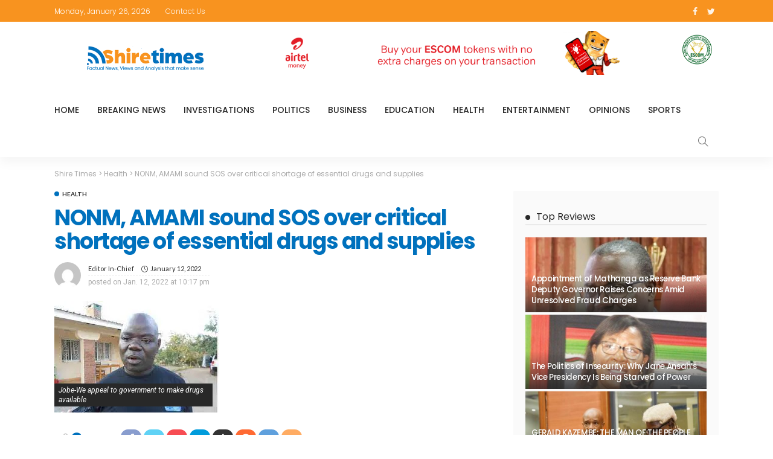

--- FILE ---
content_type: text/html; charset=UTF-8
request_url: https://shiretimes.com/nonm-amami-sound-sos-over-critical-shortage-of-essential-drugs-and-supplies/
body_size: 28448
content:
<!DOCTYPE html>
<html lang="en-US">
<head>
	<meta charset="UTF-8"/>
	<meta http-equiv="X-UA-Compatible" content="IE=edge">
	<meta name="viewport" content="width=device-width, initial-scale=1.0">
	<link rel="profile" href="https://gmpg.org/xfn/11"/>
	<link rel="pingback" href="https://shiretimes.com/xmlrpc.php"/>
	<title>NONM, AMAMI sound SOS over critical shortage of essential drugs and supplies &#8211; Shire Times</title>
<script type="application/javascript">var newsmax_ruby_ajax_url = "https://shiretimes.com/wp-admin/admin-ajax.php"</script><meta name='robots' content='max-image-preview:large' />
<link rel='dns-prefetch' href='//fonts.googleapis.com' />
<link rel="alternate" type="application/rss+xml" title="Shire Times &raquo; Feed" href="https://shiretimes.com/feed/" />
<link rel="alternate" title="oEmbed (JSON)" type="application/json+oembed" href="https://shiretimes.com/wp-json/oembed/1.0/embed?url=https%3A%2F%2Fshiretimes.com%2Fnonm-amami-sound-sos-over-critical-shortage-of-essential-drugs-and-supplies%2F" />
<link rel="alternate" title="oEmbed (XML)" type="text/xml+oembed" href="https://shiretimes.com/wp-json/oembed/1.0/embed?url=https%3A%2F%2Fshiretimes.com%2Fnonm-amami-sound-sos-over-critical-shortage-of-essential-drugs-and-supplies%2F&#038;format=xml" />
<style id='wp-img-auto-sizes-contain-inline-css'>
img:is([sizes=auto i],[sizes^="auto," i]){contain-intrinsic-size:3000px 1500px}
/*# sourceURL=wp-img-auto-sizes-contain-inline-css */
</style>
<link rel='stylesheet' id='newsmax_ruby_core_style-css' href='https://shiretimes.com/wp-content/plugins/newsmax-core/assets/style.css?ver=3.0' media='all' />
<style id='wp-emoji-styles-inline-css'>

	img.wp-smiley, img.emoji {
		display: inline !important;
		border: none !important;
		box-shadow: none !important;
		height: 1em !important;
		width: 1em !important;
		margin: 0 0.07em !important;
		vertical-align: -0.1em !important;
		background: none !important;
		padding: 0 !important;
	}
/*# sourceURL=wp-emoji-styles-inline-css */
</style>
<style id='wp-block-library-inline-css'>
:root{--wp-block-synced-color:#7a00df;--wp-block-synced-color--rgb:122,0,223;--wp-bound-block-color:var(--wp-block-synced-color);--wp-editor-canvas-background:#ddd;--wp-admin-theme-color:#007cba;--wp-admin-theme-color--rgb:0,124,186;--wp-admin-theme-color-darker-10:#006ba1;--wp-admin-theme-color-darker-10--rgb:0,107,160.5;--wp-admin-theme-color-darker-20:#005a87;--wp-admin-theme-color-darker-20--rgb:0,90,135;--wp-admin-border-width-focus:2px}@media (min-resolution:192dpi){:root{--wp-admin-border-width-focus:1.5px}}.wp-element-button{cursor:pointer}:root .has-very-light-gray-background-color{background-color:#eee}:root .has-very-dark-gray-background-color{background-color:#313131}:root .has-very-light-gray-color{color:#eee}:root .has-very-dark-gray-color{color:#313131}:root .has-vivid-green-cyan-to-vivid-cyan-blue-gradient-background{background:linear-gradient(135deg,#00d084,#0693e3)}:root .has-purple-crush-gradient-background{background:linear-gradient(135deg,#34e2e4,#4721fb 50%,#ab1dfe)}:root .has-hazy-dawn-gradient-background{background:linear-gradient(135deg,#faaca8,#dad0ec)}:root .has-subdued-olive-gradient-background{background:linear-gradient(135deg,#fafae1,#67a671)}:root .has-atomic-cream-gradient-background{background:linear-gradient(135deg,#fdd79a,#004a59)}:root .has-nightshade-gradient-background{background:linear-gradient(135deg,#330968,#31cdcf)}:root .has-midnight-gradient-background{background:linear-gradient(135deg,#020381,#2874fc)}:root{--wp--preset--font-size--normal:16px;--wp--preset--font-size--huge:42px}.has-regular-font-size{font-size:1em}.has-larger-font-size{font-size:2.625em}.has-normal-font-size{font-size:var(--wp--preset--font-size--normal)}.has-huge-font-size{font-size:var(--wp--preset--font-size--huge)}.has-text-align-center{text-align:center}.has-text-align-left{text-align:left}.has-text-align-right{text-align:right}.has-fit-text{white-space:nowrap!important}#end-resizable-editor-section{display:none}.aligncenter{clear:both}.items-justified-left{justify-content:flex-start}.items-justified-center{justify-content:center}.items-justified-right{justify-content:flex-end}.items-justified-space-between{justify-content:space-between}.screen-reader-text{border:0;clip-path:inset(50%);height:1px;margin:-1px;overflow:hidden;padding:0;position:absolute;width:1px;word-wrap:normal!important}.screen-reader-text:focus{background-color:#ddd;clip-path:none;color:#444;display:block;font-size:1em;height:auto;left:5px;line-height:normal;padding:15px 23px 14px;text-decoration:none;top:5px;width:auto;z-index:100000}html :where(.has-border-color){border-style:solid}html :where([style*=border-top-color]){border-top-style:solid}html :where([style*=border-right-color]){border-right-style:solid}html :where([style*=border-bottom-color]){border-bottom-style:solid}html :where([style*=border-left-color]){border-left-style:solid}html :where([style*=border-width]){border-style:solid}html :where([style*=border-top-width]){border-top-style:solid}html :where([style*=border-right-width]){border-right-style:solid}html :where([style*=border-bottom-width]){border-bottom-style:solid}html :where([style*=border-left-width]){border-left-style:solid}html :where(img[class*=wp-image-]){height:auto;max-width:100%}:where(figure){margin:0 0 1em}html :where(.is-position-sticky){--wp-admin--admin-bar--position-offset:var(--wp-admin--admin-bar--height,0px)}@media screen and (max-width:600px){html :where(.is-position-sticky){--wp-admin--admin-bar--position-offset:0px}}

/*# sourceURL=wp-block-library-inline-css */
</style><style id='global-styles-inline-css'>
:root{--wp--preset--aspect-ratio--square: 1;--wp--preset--aspect-ratio--4-3: 4/3;--wp--preset--aspect-ratio--3-4: 3/4;--wp--preset--aspect-ratio--3-2: 3/2;--wp--preset--aspect-ratio--2-3: 2/3;--wp--preset--aspect-ratio--16-9: 16/9;--wp--preset--aspect-ratio--9-16: 9/16;--wp--preset--color--black: #000000;--wp--preset--color--cyan-bluish-gray: #abb8c3;--wp--preset--color--white: #ffffff;--wp--preset--color--pale-pink: #f78da7;--wp--preset--color--vivid-red: #cf2e2e;--wp--preset--color--luminous-vivid-orange: #ff6900;--wp--preset--color--luminous-vivid-amber: #fcb900;--wp--preset--color--light-green-cyan: #7bdcb5;--wp--preset--color--vivid-green-cyan: #00d084;--wp--preset--color--pale-cyan-blue: #8ed1fc;--wp--preset--color--vivid-cyan-blue: #0693e3;--wp--preset--color--vivid-purple: #9b51e0;--wp--preset--gradient--vivid-cyan-blue-to-vivid-purple: linear-gradient(135deg,rgb(6,147,227) 0%,rgb(155,81,224) 100%);--wp--preset--gradient--light-green-cyan-to-vivid-green-cyan: linear-gradient(135deg,rgb(122,220,180) 0%,rgb(0,208,130) 100%);--wp--preset--gradient--luminous-vivid-amber-to-luminous-vivid-orange: linear-gradient(135deg,rgb(252,185,0) 0%,rgb(255,105,0) 100%);--wp--preset--gradient--luminous-vivid-orange-to-vivid-red: linear-gradient(135deg,rgb(255,105,0) 0%,rgb(207,46,46) 100%);--wp--preset--gradient--very-light-gray-to-cyan-bluish-gray: linear-gradient(135deg,rgb(238,238,238) 0%,rgb(169,184,195) 100%);--wp--preset--gradient--cool-to-warm-spectrum: linear-gradient(135deg,rgb(74,234,220) 0%,rgb(151,120,209) 20%,rgb(207,42,186) 40%,rgb(238,44,130) 60%,rgb(251,105,98) 80%,rgb(254,248,76) 100%);--wp--preset--gradient--blush-light-purple: linear-gradient(135deg,rgb(255,206,236) 0%,rgb(152,150,240) 100%);--wp--preset--gradient--blush-bordeaux: linear-gradient(135deg,rgb(254,205,165) 0%,rgb(254,45,45) 50%,rgb(107,0,62) 100%);--wp--preset--gradient--luminous-dusk: linear-gradient(135deg,rgb(255,203,112) 0%,rgb(199,81,192) 50%,rgb(65,88,208) 100%);--wp--preset--gradient--pale-ocean: linear-gradient(135deg,rgb(255,245,203) 0%,rgb(182,227,212) 50%,rgb(51,167,181) 100%);--wp--preset--gradient--electric-grass: linear-gradient(135deg,rgb(202,248,128) 0%,rgb(113,206,126) 100%);--wp--preset--gradient--midnight: linear-gradient(135deg,rgb(2,3,129) 0%,rgb(40,116,252) 100%);--wp--preset--font-size--small: 13px;--wp--preset--font-size--medium: 20px;--wp--preset--font-size--large: 36px;--wp--preset--font-size--x-large: 42px;--wp--preset--spacing--20: 0.44rem;--wp--preset--spacing--30: 0.67rem;--wp--preset--spacing--40: 1rem;--wp--preset--spacing--50: 1.5rem;--wp--preset--spacing--60: 2.25rem;--wp--preset--spacing--70: 3.38rem;--wp--preset--spacing--80: 5.06rem;--wp--preset--shadow--natural: 6px 6px 9px rgba(0, 0, 0, 0.2);--wp--preset--shadow--deep: 12px 12px 50px rgba(0, 0, 0, 0.4);--wp--preset--shadow--sharp: 6px 6px 0px rgba(0, 0, 0, 0.2);--wp--preset--shadow--outlined: 6px 6px 0px -3px rgb(255, 255, 255), 6px 6px rgb(0, 0, 0);--wp--preset--shadow--crisp: 6px 6px 0px rgb(0, 0, 0);}:where(.is-layout-flex){gap: 0.5em;}:where(.is-layout-grid){gap: 0.5em;}body .is-layout-flex{display: flex;}.is-layout-flex{flex-wrap: wrap;align-items: center;}.is-layout-flex > :is(*, div){margin: 0;}body .is-layout-grid{display: grid;}.is-layout-grid > :is(*, div){margin: 0;}:where(.wp-block-columns.is-layout-flex){gap: 2em;}:where(.wp-block-columns.is-layout-grid){gap: 2em;}:where(.wp-block-post-template.is-layout-flex){gap: 1.25em;}:where(.wp-block-post-template.is-layout-grid){gap: 1.25em;}.has-black-color{color: var(--wp--preset--color--black) !important;}.has-cyan-bluish-gray-color{color: var(--wp--preset--color--cyan-bluish-gray) !important;}.has-white-color{color: var(--wp--preset--color--white) !important;}.has-pale-pink-color{color: var(--wp--preset--color--pale-pink) !important;}.has-vivid-red-color{color: var(--wp--preset--color--vivid-red) !important;}.has-luminous-vivid-orange-color{color: var(--wp--preset--color--luminous-vivid-orange) !important;}.has-luminous-vivid-amber-color{color: var(--wp--preset--color--luminous-vivid-amber) !important;}.has-light-green-cyan-color{color: var(--wp--preset--color--light-green-cyan) !important;}.has-vivid-green-cyan-color{color: var(--wp--preset--color--vivid-green-cyan) !important;}.has-pale-cyan-blue-color{color: var(--wp--preset--color--pale-cyan-blue) !important;}.has-vivid-cyan-blue-color{color: var(--wp--preset--color--vivid-cyan-blue) !important;}.has-vivid-purple-color{color: var(--wp--preset--color--vivid-purple) !important;}.has-black-background-color{background-color: var(--wp--preset--color--black) !important;}.has-cyan-bluish-gray-background-color{background-color: var(--wp--preset--color--cyan-bluish-gray) !important;}.has-white-background-color{background-color: var(--wp--preset--color--white) !important;}.has-pale-pink-background-color{background-color: var(--wp--preset--color--pale-pink) !important;}.has-vivid-red-background-color{background-color: var(--wp--preset--color--vivid-red) !important;}.has-luminous-vivid-orange-background-color{background-color: var(--wp--preset--color--luminous-vivid-orange) !important;}.has-luminous-vivid-amber-background-color{background-color: var(--wp--preset--color--luminous-vivid-amber) !important;}.has-light-green-cyan-background-color{background-color: var(--wp--preset--color--light-green-cyan) !important;}.has-vivid-green-cyan-background-color{background-color: var(--wp--preset--color--vivid-green-cyan) !important;}.has-pale-cyan-blue-background-color{background-color: var(--wp--preset--color--pale-cyan-blue) !important;}.has-vivid-cyan-blue-background-color{background-color: var(--wp--preset--color--vivid-cyan-blue) !important;}.has-vivid-purple-background-color{background-color: var(--wp--preset--color--vivid-purple) !important;}.has-black-border-color{border-color: var(--wp--preset--color--black) !important;}.has-cyan-bluish-gray-border-color{border-color: var(--wp--preset--color--cyan-bluish-gray) !important;}.has-white-border-color{border-color: var(--wp--preset--color--white) !important;}.has-pale-pink-border-color{border-color: var(--wp--preset--color--pale-pink) !important;}.has-vivid-red-border-color{border-color: var(--wp--preset--color--vivid-red) !important;}.has-luminous-vivid-orange-border-color{border-color: var(--wp--preset--color--luminous-vivid-orange) !important;}.has-luminous-vivid-amber-border-color{border-color: var(--wp--preset--color--luminous-vivid-amber) !important;}.has-light-green-cyan-border-color{border-color: var(--wp--preset--color--light-green-cyan) !important;}.has-vivid-green-cyan-border-color{border-color: var(--wp--preset--color--vivid-green-cyan) !important;}.has-pale-cyan-blue-border-color{border-color: var(--wp--preset--color--pale-cyan-blue) !important;}.has-vivid-cyan-blue-border-color{border-color: var(--wp--preset--color--vivid-cyan-blue) !important;}.has-vivid-purple-border-color{border-color: var(--wp--preset--color--vivid-purple) !important;}.has-vivid-cyan-blue-to-vivid-purple-gradient-background{background: var(--wp--preset--gradient--vivid-cyan-blue-to-vivid-purple) !important;}.has-light-green-cyan-to-vivid-green-cyan-gradient-background{background: var(--wp--preset--gradient--light-green-cyan-to-vivid-green-cyan) !important;}.has-luminous-vivid-amber-to-luminous-vivid-orange-gradient-background{background: var(--wp--preset--gradient--luminous-vivid-amber-to-luminous-vivid-orange) !important;}.has-luminous-vivid-orange-to-vivid-red-gradient-background{background: var(--wp--preset--gradient--luminous-vivid-orange-to-vivid-red) !important;}.has-very-light-gray-to-cyan-bluish-gray-gradient-background{background: var(--wp--preset--gradient--very-light-gray-to-cyan-bluish-gray) !important;}.has-cool-to-warm-spectrum-gradient-background{background: var(--wp--preset--gradient--cool-to-warm-spectrum) !important;}.has-blush-light-purple-gradient-background{background: var(--wp--preset--gradient--blush-light-purple) !important;}.has-blush-bordeaux-gradient-background{background: var(--wp--preset--gradient--blush-bordeaux) !important;}.has-luminous-dusk-gradient-background{background: var(--wp--preset--gradient--luminous-dusk) !important;}.has-pale-ocean-gradient-background{background: var(--wp--preset--gradient--pale-ocean) !important;}.has-electric-grass-gradient-background{background: var(--wp--preset--gradient--electric-grass) !important;}.has-midnight-gradient-background{background: var(--wp--preset--gradient--midnight) !important;}.has-small-font-size{font-size: var(--wp--preset--font-size--small) !important;}.has-medium-font-size{font-size: var(--wp--preset--font-size--medium) !important;}.has-large-font-size{font-size: var(--wp--preset--font-size--large) !important;}.has-x-large-font-size{font-size: var(--wp--preset--font-size--x-large) !important;}
/*# sourceURL=global-styles-inline-css */
</style>

<style id='classic-theme-styles-inline-css'>
/*! This file is auto-generated */
.wp-block-button__link{color:#fff;background-color:#32373c;border-radius:9999px;box-shadow:none;text-decoration:none;padding:calc(.667em + 2px) calc(1.333em + 2px);font-size:1.125em}.wp-block-file__button{background:#32373c;color:#fff;text-decoration:none}
/*# sourceURL=/wp-includes/css/classic-themes.min.css */
</style>
<link rel='stylesheet' id='contact-form-7-css' href='https://shiretimes.com/wp-content/plugins/contact-form-7/includes/css/styles.css?ver=5.9.6' media='all' />
<link rel='stylesheet' id='bootstrap-css' href='https://shiretimes.com/wp-content/themes/newsmax/assets/external/bootstrap.css?ver=v3.3.1' media='all' />
<link rel='stylesheet' id='font-awesome-css' href='https://shiretimes.com/wp-content/themes/newsmax/assets/external/font-awesome.css?ver=v4.7.0' media='all' />
<link rel='stylesheet' id='simple-line-icons-css' href='https://shiretimes.com/wp-content/themes/newsmax/assets/external/simple-line-icons.css?ver=v2.4.0' media='all' />
<link rel='stylesheet' id='newsmax-miscellaneous-css' href='https://shiretimes.com/wp-content/themes/newsmax/assets/css/miscellaneous.css?ver=3.0' media='all' />
<link rel='stylesheet' id='newsmax-ruby-main-css' href='https://shiretimes.com/wp-content/themes/newsmax/assets/css/main.css?ver=3.0' media='all' />
<link rel='stylesheet' id='newsmax-ruby-responsive-css' href='https://shiretimes.com/wp-content/themes/newsmax/assets/css/responsive.css?ver=3.0' media='all' />
<link rel='stylesheet' id='newsmax-ruby-style-css' href='https://shiretimes.com/wp-content/themes/newsmax/style.css?ver=3.0' media='all' />
<style id='newsmax-ruby-style-inline-css'>
input[type="button"]:hover, button:hover, .ruby-error p, .category-header-outer .archive-header,.main-menu-inner > li > a:hover, .main-menu-inner > li > a:focus, .mega-col-menu.sub-menu .mega-col-menu-inner a:hover,.mega-col-menu.sub-menu .mega-col-menu-inner .current-menu-item > a, .no-menu a, .small-menu-wrap .sub-menu li > a:hover, .main-menu-inner > li.current_page_item > a,.off-canvas-nav-wrap a:hover, .off-canvas-nav-wrap .sub-menu a:hover, .breaking-news-title .mobile-headline, .breadcrumb-inner a:hover, .breadcrumb-inner a:focus, .post-meta-info a:hover,.box-author-total-post, .title-nothing > *, .single .single-title.post-title, .share-total-number, .view-total-number, .sb-widget-instagram .instagram-bottom-text:hover,.box-author-title a, .box-author-desc a, .box-author-viewmore > a, .entry blockquote:before, .comments-area .comment-reply-title, .comments-area .logged-in-as a:hover,.comment-title h3, .comment-author.vcard .fn a:hover, .comments-area .comment-awaiting-moderation,.widget li a:hover, .instagram-bottom-text a:hover, .twitter-content.post-excerpt a, .entry cite,.entry-content .wp-block-archives a:hover, .entry-content .wp-block-categories a:hover{ color: #0071bd;}input[type="submit"], button, .ruby-slider-popup-nav, li.is-current-sub,.main-menu-inner .sub-menu .current-menu-item > a, .sub-menu > li > a:hover,.small-menu-outer:hover .icon-toggle, .small-menu-outer:hover .icon-toggle:before,.small-menu-outer:hover .icon-toggle:after, .cat-info-el:before, .ajax-nextprev.ajax-pagination a:hover,.is-light-text .ajax-nextprev.ajax-pagination a:hover, .ruby-block-wrap .ajax-loadmore-link:hover, .popup-thumbnail-slider-outer .ruby-slider-nav:hover,.ruby-slider-nav:hover, a.page-numbers:hover, a.page-numbers:focus, .page-numbers.current, .is-logo-text h1:after,.is-logo-text .logo-title:after, .pagination-next-prev a:hover, .pagination-next-prev a:focus, .blog-loadmore-link:hover,.ajax-related-video a:hover, .single-post-box-related-video.is-light-text .block-title h3:before, .single-post-box-related .ajax-loadmore-link:hover,input[type="button"].ninja-forms-field, .entry input[type="submit"], .single-page-links .current .page-numbers, .single-page-links a:hover .page-numbers,.box-comment-btn-wrap:hover, .reply a.comment-reply-link:hover, .reply a.comment-reply-link:focus,.comments-area a.comment-edit-link:hover, .comments-area #cancel-comment-reply-link:hover, .widget-btn:hover, .header-style-5 .widget-btn.fw-widget-instagram .instagram-bottom-text:hover, .is-cat-style-2 .cat-info-el, .is-cat-style-3 .cat-info-el, .post-btn a:hover, .post-btn a:focus,.entry-content .wp-block-button .wp-block-button__link:hover, .entry-content .wp-block-button.is-style-outline .wp-block-button__link:hover { background-color: #0071bd;}.single-post-6 .single-post-overlay-header{ border-color: #0071bd;}.video-playlist-iframe-nav::-webkit-scrollbar-corner {background-color: #0071bd;}.video-playlist-iframe-nav::-webkit-scrollbar-thumb {background-color: #0071bd;}.widget_tag_cloud a:hover { background-color: #0071bd!important;}.topbar-wrap, .topbar-menu-inner .sub-menu{ background-color: #f8931f;}.topbar-wrap a:hover{ opacity: 1; color: #f8931f;}.topbar-wrap { border-top: 2px solid #f8931f;}.small-menu-inner > li > a, .breadcrumb-wrap, .widget-btn { font-family: Poppins;}.small-menu-inner > li > a, .widget-btn { font-weight: 500;}.small-menu-inner {font-size:14px}.small-menu-inner .sub-menu { font-family: Poppins;}.small-menu-inner .sub-menu a { font-size: 13px;}.logo-inner img {max-height: 90px;}.post-review-icon, .post-review-score, .score-bar, .review-box-wrap .post-review-info { background-color: #aa55ff;}.review-el .review-info-score { color: #aa55ff;}h1 {font-family:Poppins;}h1 {font-weight:700;}h2 {font-family:Poppins;}h2 {font-weight:700;}h3 {font-family:Poppins;}h3 {font-weight:700;}h4 {font-family:Poppins;}h4 {font-weight:700;}h5 {font-family:Poppins;}h5 {font-weight:700;}h6 {font-family:Poppins;}h6 {font-weight:700;}@media only screen and (min-width: 992px) and (max-width: 1199px) {body .post-title.is-size-0 {}body .post-title.is-size-1 {}body .post-title.is-size-2 {}body .post-title.is-size-3 {}body .post-title.is-size-4 {}}@media only screen and (max-width: 991px) {body .post-title.is-size-0 {}body .post-title.is-size-1 {}body .post-title.is-size-2 {}body .post-title.is-size-3 {}body .post-title.is-size-4 {}}@media only screen and (max-width: 767px) {body .post-title.is-size-0 {}body .post-title.is-size-1 {}body .post-title.is-size-2 {}body .post-title.is-size-3 {}body .post-title.is-size-4, .post-list-2 .post-title a, .post-list-3 .post-title a {}}@media only screen and (max-width: 767px) {body, p {}.post-excerpt p {}.entry h1 {}.entry h2 {}.entry h3 {}.entry h4 {}.entry h5 {}.entry h6 {}}.post-meta-info-duration { font-family:Lato;}.widget_recent_entries li a, .recentcomments a, .wp-block-latest-posts a { font-family:Poppins;}
#newsmax_ruby_navbar_widget_button-_multiwidget .widget-btn {}#newsmax_ruby_navbar_widget_button-_multiwidget .widget-btn:hover {}
#newsmax_ruby_sb_widget_post-7 .widget-title h3 { color: #a5c4ce;}#newsmax_ruby_sb_widget_post-7 .widget-title .widget-post-bullet { background-color: #a5c4ce!important;}
/*# sourceURL=newsmax-ruby-style-inline-css */
</style>
<link rel='stylesheet' id='dflip-style-css' href='https://shiretimes.com/wp-content/plugins/3d-flipbook-dflip-lite/assets/css/dflip.min.css?ver=2.2.54' media='all' />
<link rel='stylesheet' id='redux-google-fonts-newsmax_ruby_theme_options-css' href='https://fonts.googleapis.com/css?family=Roboto%3A100%2C300%2C400%2C500%2C700%2C900%2C100italic%2C300italic%2C400italic%2C500italic%2C700italic%2C900italic%7CPoppins%3A700%2C500%2C400%2C300%7CLato%3A700%2C400&#038;display=swap&#038;ver=1717849328' media='all' />
<script src="https://shiretimes.com/wp-includes/js/jquery/jquery.min.js?ver=3.7.1" id="jquery-core-js"></script>
<script src="https://shiretimes.com/wp-includes/js/jquery/jquery-migrate.min.js?ver=3.4.1" id="jquery-migrate-js"></script>
<link rel="https://api.w.org/" href="https://shiretimes.com/wp-json/" /><link rel="alternate" title="JSON" type="application/json" href="https://shiretimes.com/wp-json/wp/v2/posts/3077" /><link rel="EditURI" type="application/rsd+xml" title="RSD" href="https://shiretimes.com/xmlrpc.php?rsd" />
<meta name="generator" content="WordPress 6.9" />
<link rel="canonical" href="https://shiretimes.com/nonm-amami-sound-sos-over-critical-shortage-of-essential-drugs-and-supplies/" />
<link rel='shortlink' href='https://shiretimes.com/?p=3077' />
<meta property="og:title" content="NONM, AMAMI sound SOS over critical shortage of essential drugs and supplies"/><meta property="og:type" content="article"/><meta property="og:url" content="https://shiretimes.com/nonm-amami-sound-sos-over-critical-shortage-of-essential-drugs-and-supplies/"/><meta property="og:site_name" content="Shire Times"/><meta property="og:description" content="BY JORDAN SIMEON-PHIRI &nbsp; Two registered and professional bodies, the Association of Malawians Midwifes (AMAMI) and the National Organisation of Nurses and Midwives of Malawi have jointly bemoaned the acute"/><meta property="og:image" content="https://shiretimes.com/wp-content/uploads/2022/01/MHENs-Executive-Director-George-Jobe-1.webp"/><!-- Analytics by WP Statistics v14.8.1 - https://wp-statistics.com/ -->
<link rel="icon" href="https://shiretimes.com/wp-content/uploads/2021/07/cropped-Shiretimes-Fav-icon-32x32.png" sizes="32x32" />
<link rel="icon" href="https://shiretimes.com/wp-content/uploads/2021/07/cropped-Shiretimes-Fav-icon-192x192.png" sizes="192x192" />
<link rel="apple-touch-icon" href="https://shiretimes.com/wp-content/uploads/2021/07/cropped-Shiretimes-Fav-icon-180x180.png" />
<meta name="msapplication-TileImage" content="https://shiretimes.com/wp-content/uploads/2021/07/cropped-Shiretimes-Fav-icon-270x270.png" />
<style type="text/css" title="dynamic-css" class="options-output">.banner-wrap{background-color:#ffffff;background-repeat:no-repeat;background-size:cover;background-attachment:fixed;background-position:center center;}.footer-inner{background-color:#282828;background-repeat:no-repeat;background-size:cover;background-attachment:fixed;background-position:center center;}body,p{font-family:Roboto;line-height:24px;font-weight:400;font-style:normal;color:#282828;font-size:15px;}.post-title.is-size-0{font-family:Poppins;font-weight:700;font-style:normal;}.post-title.is-size-1{font-family:Poppins;font-weight:700;font-style:normal;}.post-title.is-size-2{font-family:Poppins;font-weight:500;font-style:normal;}.post-title.is-size-3{font-family:Poppins;font-weight:500;font-style:normal;}.post-title.is-size-4{font-family:Poppins;font-weight:500;font-style:normal;}.post-cat-info{font-family:Lato;text-transform:uppercase;font-weight:700;font-style:normal;font-size:10px;}.post-meta-info{font-family:Lato;text-transform:capitalize;font-weight:400;font-style:normal;color:#aaaaaa;font-size:11px;}.post-btn a{font-family:Lato;font-weight:400;font-style:normal;font-size:11px;}.block-header-wrap,.is-block-header-style-5 .block-header-wrap{font-family:Poppins;text-transform:none;font-weight:400;font-style:normal;font-size:18px;}.widget-title, .is-block-header-style-5 .widget-title.block-title{font-family:Poppins;text-transform:none;font-weight:400;font-style:normal;font-size:16px;}.main-menu-inner > li > a{font-family:Poppins;text-transform:uppercase;font-weight:500;font-style:normal;font-size:14px;}.navbar-wrap .is-sub-default{font-family:Poppins;text-transform:capitalize;font-weight:400;font-style:normal;font-size:13px;}.topbar-wrap{font-family:Poppins;text-transform:capitalize;font-weight:300;font-style:normal;font-size:12px;}.off-canvas-nav-wrap{font-family:Poppins;text-transform:uppercase;font-weight:500;font-style:normal;}.off-canvas-nav-wrap .sub-menu a{font-family:Poppins;text-transform:uppercase;font-weight:500;font-style:normal;}.logo-wrap.is-logo-text .logo-title,.off-canvas-logo-wrap.is-logo-text .logo-text{font-family:Poppins;text-transform:none;letter-spacing:-1px;font-weight:700;font-style:normal;font-size:46px;}.site-tagline{font-family:Poppins;font-weight:400;font-style:normal;}.logo-mobile-wrap .logo-text{font-family:Poppins;text-transform:uppercase;letter-spacing:-1px;font-weight:700;font-style:normal;font-size:28px;}.entry h1{font-family:Poppins;font-weight:700;font-style:normal;}.entry h2{font-family:Poppins;font-weight:700;font-style:normal;}.entry h3{font-family:Poppins;font-weight:700;font-style:normal;}.entry h4{font-family:Poppins;font-weight:700;font-style:normal;}.entry h5{font-family:Poppins;font-weight:700;font-style:normal;}.entry h6{font-family:Poppins;font-weight:700;font-style:normal;}</style></head>
<body data-rsssl=1 class="wp-singular post-template-default single single-post postid-3077 single-format-standard wp-theme-newsmax ruby-body is-holder is-site-fullwidth is-sidebar-style-1 is-breadcrumb is-tooltips is-back-top is-block-header-style-1 is-cat-style-1 is-btn-style-1 is-entry-padding is-entry-image-popup" data-slider_autoplay="1" data-slider_play_speed="5550" >

<div class="off-canvas-wrap is-light-style is-dark-text">
	<a href="#" id="ruby-off-canvas-close-btn"><i class="ruby-close-btn"></i></a>
	<div class="off-canvas-inner">

						<div class="off-canvas-logo-wrap is-logo-image">
		<div class="logo-inner">
			<a href="https://shiretimes.com/" class="logo" title="Shire Times">
				<img height="90" width="390" src="https://shiretimes.com/wp-content/uploads/2021/07/Logo-4-shiretimes.png" alt="Factual News, Views and Analysis that make sense.">
			</a>
		</div>
	</div>
		
					<div class="off-canvas-search">
				<form method="get" class="searchform" action="https://shiretimes.com/">
	<div class="ruby-search">
		<span class="search-input"><input type="text" placeholder="Search and hit enter&hellip;" value="" name="s" title="search for:"/></span>
		<span class="search-submit"><input type="submit" value="" /><i class="icon-simple icon-magnifier"></i></span>
	</div>
</form>			</div><!--#search form -->
		
												<div class="off-canvas-social tooltips">
					<a class="icon-facebook" title="facebook" href="https://web.facebook.com/ShireTmes" target="_blank"><i class="fa fa-facebook" aria-hidden="true"></i></a><a class="icon-twitter" title="twitter" href="#" target="_blank"><i class="fa fa-twitter" aria-hidden="true"></i></a>				</div>
					
					<div id="ruby-off-canvas-nav" class="off-canvas-nav-wrap">
				<div class="menu-final-menu-container"><ul id="offcanvas-menu" class="off-canvas-nav-inner"><li id="menu-item-1238" class="menu-item menu-item-type-post_type menu-item-object-page menu-item-1238"><a href="https://shiretimes.com/home-default/">Home</a></li>
<li id="menu-item-1239" class="menu-item menu-item-type-taxonomy menu-item-object-category menu-item-1239 is-category-4"><a href="https://shiretimes.com/category/breaking-news/">Breaking News</a></li>
<li id="menu-item-1244" class="menu-item menu-item-type-taxonomy menu-item-object-category menu-item-1244 is-category-3"><a href="https://shiretimes.com/category/investigations/">Investigations</a></li>
<li id="menu-item-1245" class="menu-item menu-item-type-taxonomy menu-item-object-category menu-item-1245 is-category-5"><a href="https://shiretimes.com/category/politics/">Politics</a></li>
<li id="menu-item-1240" class="menu-item menu-item-type-taxonomy menu-item-object-category menu-item-1240 is-category-6"><a href="https://shiretimes.com/category/business/">Business</a></li>
<li id="menu-item-1241" class="menu-item menu-item-type-taxonomy menu-item-object-category menu-item-1241 is-category-7"><a href="https://shiretimes.com/category/education/">Education</a></li>
<li id="menu-item-1243" class="menu-item menu-item-type-taxonomy menu-item-object-category current-post-ancestor current-menu-parent current-post-parent menu-item-1243 is-category-12"><a href="https://shiretimes.com/category/health/">Health</a></li>
<li id="menu-item-1242" class="menu-item menu-item-type-taxonomy menu-item-object-category menu-item-1242 is-category-11"><a href="https://shiretimes.com/category/entertainment/">Entertainment</a></li>
<li id="menu-item-1249" class="menu-item menu-item-type-taxonomy menu-item-object-category menu-item-1249 is-category-2"><a href="https://shiretimes.com/category/opinions/">Opinions</a></li>
<li id="menu-item-1247" class="menu-item menu-item-type-taxonomy menu-item-object-category menu-item-1247 is-category-9"><a href="https://shiretimes.com/category/sports/">Sports</a></li>
</ul></div>			</div>
		
			</div>
</div><div id="ruby-site" class="site-outer">
	<div class="header-wrap header-style-1">
	<div class="header-inner">
				<div class="topbar-wrap topbar-style-1">
	<div class="ruby-container">
		<div class="topbar-inner container-inner clearfix">
			<div class="topbar-left">
				
<div class="topbar-date">
	<span >Monday, January 26, 2026</span>
</div>									<nav id="ruby-topbar-navigation" class="topbar-menu-wrap">
		<div class="menu-top-container"><ul id="topbar-menu" class="topbar-menu-inner"><li id="menu-item-1276" class="menu-item menu-item-type-custom menu-item-object-custom menu-item-1276"><a href="https://shiretimes.com/contact/">Contact us</a></li>
</ul></div>	</nav>
			</div>
			<div class="topbar-right">
													<div class="topbar-social tooltips">
		<a class="icon-facebook" title="facebook" href="https://web.facebook.com/ShireTmes" target="_blank"><i class="fa fa-facebook" aria-hidden="true"></i></a><a class="icon-twitter" title="twitter" href="#" target="_blank"><i class="fa fa-twitter" aria-hidden="true"></i></a>	</div>
							</div>
		</div>
	</div>
</div>

		<div class="banner-wrap clearfix">
			<div class="ruby-container">
				<div class="banner-inner container-inner clearfix">
					<div class="logo-wrap is-logo-image"  itemscope  itemtype="https://schema.org/Organization" >
	<div class="logo-inner">
						<a href="https://shiretimes.com/" class="logo" title="Shire Times">
				<img height="90" width="390" src="https://shiretimes.com/wp-content/uploads/2021/07/Logo-4-shiretimes.png" srcset="https://shiretimes.com/wp-content/uploads/2021/07/Logo-4-shiretimes.png 1x, https://shiretimes.com/wp-content/uploads/2021/07/Logo-4-shiretimes.png 2x" alt="Factual News, Views and Analysis that make sense.">
			</a>
				</div>

	</div>
						<aside class="header-ad-wrap is-custom-ad">
		<div class="header-ad-inner">
							<a class="header-ad-image" href="https://shiretimes.com" target="_blank">
					<img src="https://shiretimes.com/wp-content/uploads/2021/06/Airtel_Malawi_Money-1000_100.gif" alt="Shire Times">
				</a>
						</div>
		</aside>
					</div>
			</div>
		</div><!--#banner wrap-->

		<div class="navbar-outer clearfix">
			<div class="navbar-wrap">
				<div class="ruby-container">
					<div class="navbar-inner container-inner clearfix">
						<div class="navbar-mobile">
							<div class="off-canvas-btn-wrap">
	<div class="off-canvas-btn">
		<a href="#" class="ruby-toggle" title="off-canvas button">
			<span class="icon-toggle"></span>
		</a>
	</div>
</div>
							
	<div class="logo-mobile-wrap is-logo-image">
		<a href="https://shiretimes.com/" class="logo-mobile" title="Shire Times">
			<img height="90" width="390" src="https://shiretimes.com/wp-content/uploads/2021/07/Logo-4-shiretimes.png" alt="Factual News, Views and Analysis that make sense.">
		</a>
	</div>
						</div><!--#mobile -->
						<div class="navbar-left">
														<nav id="ruby-main-menu" class="main-menu-wrap"  itemscope  itemtype="https://schema.org/SiteNavigationElement" >
	<div class="menu-final-menu-container"><ul id="main-menu" class="main-menu-inner"><li class="menu-item menu-item-type-post_type menu-item-object-page menu-item-1238"><a href="https://shiretimes.com/home-default/">Home</a></li><li class="menu-item menu-item-type-taxonomy menu-item-object-category menu-item-1239 is-category-4 is-cat-mega-menu is-mega-menu"><a href="https://shiretimes.com/category/breaking-news/">Breaking News</a><div class="mega-category-menu mega-menu-wrap sub-menu ruby-container"><div class="mega-category-menu-inner"><div id="ruby_mega_1239" class="ruby-block-wrap block-mega-menu is-dark-text is-fullwidth" ><div class="ruby-block-inner"><div class="block-content-wrap"><div class="block-content-inner clearfix row"><div class="post-outer ruby-col-5"><article class="post-wrap post-grid post-grid-3"><div class="post-header"><div class="post-thumb-outer"><div class="post-thumb is-image"><a href="https://shiretimes.com/commission-of-inquiry-on-plane-crash-ready-to-present-findings/" title="COMMISSION OF INQUIRY ON PLANE CRASH READY TO PRESENT FINDINGS" rel="bookmark"><span class="thumbnail-resize"><img width="272" height="170" src="https://shiretimes.com/wp-content/uploads/2024/10/Commission-of-Inquiry-for-Chikangawa-plane-crash-272x170.jpg" srcset="https://shiretimes.com/wp-content/uploads/2024/10/Commission-of-Inquiry-for-Chikangawa-plane-crash-272x170.jpg 768w, https://shiretimes.com/wp-content/uploads/2024/10/Commission-of-Inquiry-for-Chikangawa-plane-crash-100x65.jpg 767w" sizes="(max-width: 767px) 33vw, 768px" alt=""/></span></a></div><div class="post-mask-overlay"></div><div class="post-cat-info is-absolute is-light-text"><a class="cat-info-el cat-info-id-4" href="https://shiretimes.com/category/breaking-news/" title="Breaking News">Breaking News</a><a class="cat-info-el cat-info-id-547" href="https://shiretimes.com/category/exclussive/" title="EXCLUSSIVE">EXCLUSSIVE</a><a class="cat-info-el cat-info-id-2167" href="https://shiretimes.com/category/general/" title="General">General</a><a class="cat-info-el cat-info-id-283" href="https://shiretimes.com/category/national/" title="National">National</a><a class="cat-info-el cat-info-id-111" href="https://shiretimes.com/category/news/" title="News">News</a></div></div></div><!--#post header--><div class="post-body"><h2 class="post-title entry-title is-size-4"><a class="post-title-link" href="https://shiretimes.com/commission-of-inquiry-on-plane-crash-ready-to-present-findings/" rel="bookmark" title="COMMISSION OF INQUIRY ON PLANE CRASH READY TO PRESENT FINDINGS">COMMISSION OF INQUIRY ON PLANE CRASH READY TO PRESENT FINDINGS</a></h2><div class="post-meta-info is-show-icon"><div class="post-meta-info-left"><span class="meta-info-el meta-info-date"><i class="icon-simple icon-clock"></i><span>December 13, 2024</span></span></div></div></div><!--#post body--></article></div><!--#post outer --><div class="post-outer ruby-col-5"><article class="post-wrap post-grid post-grid-3"><div class="post-header"><div class="post-thumb-outer"><div class="post-thumb is-image"><a href="https://shiretimes.com/ex-bushiris-son-set-to-confess-its-time-to-be-free-and-free-indeed/" title="Ex-Bushiri’s ‘son’ set to confess: “It&#8217;s time to be free and free indeed”" rel="bookmark"><span class="thumbnail-resize"><img width="272" height="170" src="https://shiretimes.com/wp-content/uploads/2022/01/272148749_5433980763297739_4813693974373458748_n-1-272x170.jpg" srcset="https://shiretimes.com/wp-content/uploads/2022/01/272148749_5433980763297739_4813693974373458748_n-1-272x170.jpg 768w, https://shiretimes.com/wp-content/uploads/2022/01/272148749_5433980763297739_4813693974373458748_n-1-100x65.jpg 767w" sizes="(max-width: 767px) 33vw, 768px" alt=""/></span></a></div><div class="post-mask-overlay"></div><div class="post-cat-info is-absolute is-light-text"><a class="cat-info-el cat-info-id-4" href="https://shiretimes.com/category/breaking-news/" title="Breaking News">Breaking News</a></div></div></div><!--#post header--><div class="post-body"><h2 class="post-title entry-title is-size-4"><a class="post-title-link" href="https://shiretimes.com/ex-bushiris-son-set-to-confess-its-time-to-be-free-and-free-indeed/" rel="bookmark" title="Ex-Bushiri’s ‘son’ set to confess: “It&#8217;s time to be free and free indeed”">Ex-Bushiri’s ‘son’ set to confess: “It&#8217;s time to be free and free indeed”</a></h2><div class="post-meta-info is-show-icon"><div class="post-meta-info-left"><span class="meta-info-el meta-info-date"><i class="icon-simple icon-clock"></i><span>January 19, 2022</span></span></div></div></div><!--#post body--></article></div><!--#post outer --><div class="post-outer ruby-col-5"><article class="post-wrap post-grid post-grid-3"><div class="post-header"><div class="post-thumb-outer"><div class="post-thumb is-image"><a href="https://shiretimes.com/breaking-news-court-rejects-sattars-permission-to-apply-for-judicial-review/" title="Breaking News: Court Rejects Sattar&#8217;s Permission to Apply for Judicial Review" rel="bookmark"><span class="thumbnail-resize"><img width="272" height="170" src="https://shiretimes.com/wp-content/uploads/2021/11/Wapona-Kita-272x170.jpg" srcset="https://shiretimes.com/wp-content/uploads/2021/11/Wapona-Kita-272x170.jpg 768w, https://shiretimes.com/wp-content/uploads/2021/11/Wapona-Kita-100x65.jpg 767w" sizes="(max-width: 767px) 33vw, 768px" alt=""/></span></a></div><div class="post-mask-overlay"></div><div class="post-cat-info is-absolute is-light-text"><a class="cat-info-el cat-info-id-4" href="https://shiretimes.com/category/breaking-news/" title="Breaking News">Breaking News</a><a class="cat-info-el cat-info-id-135" href="https://shiretimes.com/category/justice-affairs/" title="Justice Affairs">Justice Affairs</a><a class="cat-info-el cat-info-id-284" href="https://shiretimes.com/category/law-and-order/" title="Law and order">Law and order</a></div></div></div><!--#post header--><div class="post-body"><h2 class="post-title entry-title is-size-4"><a class="post-title-link" href="https://shiretimes.com/breaking-news-court-rejects-sattars-permission-to-apply-for-judicial-review/" rel="bookmark" title="Breaking News: Court Rejects Sattar&#8217;s Permission to Apply for Judicial Review">Breaking News: Court Rejects Sattar&#8217;s Permission to Apply for Judicial Review</a></h2><div class="post-meta-info is-show-icon"><div class="post-meta-info-left"><span class="meta-info-el meta-info-date"><i class="icon-simple icon-clock"></i><span>November 25, 2021</span></span></div></div></div><!--#post body--></article></div><!--#post outer --><div class="post-outer ruby-col-5"><article class="post-wrap post-grid post-grid-3"><div class="post-header"><div class="post-thumb-outer"><div class="post-thumb is-image"><a href="https://shiretimes.com/court-sentences-albino-killers-to-life-imprisonment/" title="Court sentences Albino killers to life imprisonment  " rel="bookmark"><span class="thumbnail-resize"><img width="272" height="170" src="https://shiretimes.com/wp-content/uploads/2021/10/Albino-killers-272x170.jpg" srcset="https://shiretimes.com/wp-content/uploads/2021/10/Albino-killers-272x170.jpg 768w, https://shiretimes.com/wp-content/uploads/2021/10/Albino-killers-100x65.jpg 767w" sizes="(max-width: 767px) 33vw, 768px" alt=""/></span></a></div><div class="post-mask-overlay"></div><div class="post-cat-info is-absolute is-light-text"><a class="cat-info-el cat-info-id-4" href="https://shiretimes.com/category/breaking-news/" title="Breaking News">Breaking News</a></div></div></div><!--#post header--><div class="post-body"><h2 class="post-title entry-title is-size-4"><a class="post-title-link" href="https://shiretimes.com/court-sentences-albino-killers-to-life-imprisonment/" rel="bookmark" title="Court sentences Albino killers to life imprisonment  ">Court sentences Albino killers to life imprisonment  </a></h2><div class="post-meta-info is-show-icon"><div class="post-meta-info-left"><span class="meta-info-el meta-info-date"><i class="icon-simple icon-clock"></i><span>October 20, 2021</span></span></div></div></div><!--#post body--></article></div><!--#post outer --><div class="post-outer ruby-col-5"><article class="post-wrap post-grid post-grid-3"><div class="post-header"><div class="post-thumb-outer"><div class="post-thumb is-image"><a href="https://shiretimes.com/more-dpp-officials-linked-to-abuse-of-mutharikas-tpin-mass-arrests-looming/" title="More DPP officials linked to abuse of Mutharika’s  Tpin: mass arrests looming" rel="bookmark"><span class="thumbnail-resize"><img width="272" height="170" src="https://shiretimes.com/wp-content/uploads/2021/08/WhatsApp-Image-2021-08-20-at-9.42.14-AM-1-272x170.jpeg" srcset="https://shiretimes.com/wp-content/uploads/2021/08/WhatsApp-Image-2021-08-20-at-9.42.14-AM-1-272x170.jpeg 768w, https://shiretimes.com/wp-content/uploads/2021/08/WhatsApp-Image-2021-08-20-at-9.42.14-AM-1-100x65.jpeg 767w" sizes="(max-width: 767px) 33vw, 768px" alt="Mutharika: Grilled to silence by ACB"/></span></a></div><div class="post-mask-overlay"></div><div class="post-cat-info is-absolute is-light-text"><a class="cat-info-el cat-info-id-4" href="https://shiretimes.com/category/breaking-news/" title="Breaking News">Breaking News</a></div></div></div><!--#post header--><div class="post-body"><h2 class="post-title entry-title is-size-4"><a class="post-title-link" href="https://shiretimes.com/more-dpp-officials-linked-to-abuse-of-mutharikas-tpin-mass-arrests-looming/" rel="bookmark" title="More DPP officials linked to abuse of Mutharika’s  Tpin: mass arrests looming">More DPP officials linked to abuse of Mutharika’s  Tpin: mass arrests looming</a></h2><div class="post-meta-info is-show-icon"><div class="post-meta-info-left"><span class="meta-info-el meta-info-date"><i class="icon-simple icon-clock"></i><span>October 17, 2021</span></span></div></div></div><!--#post body--></article></div><!--#post outer --></div></div><!-- #block content--></div></div><!-- #block wrap--></div></div><!--#mega menu--></li><li class="menu-item menu-item-type-taxonomy menu-item-object-category menu-item-1244 is-category-3 is-cat-mega-menu is-mega-menu"><a href="https://shiretimes.com/category/investigations/">Investigations</a><div class="mega-category-menu mega-menu-wrap sub-menu ruby-container"><div class="mega-category-menu-inner"><div id="ruby_mega_1244" class="ruby-block-wrap block-mega-menu is-dark-text is-fullwidth" ><div class="ruby-block-inner"><div class="block-content-wrap"><div class="block-content-inner clearfix row"><div class="post-outer ruby-col-5"><article class="post-wrap post-grid post-grid-3"><div class="post-header"><div class="post-thumb-outer"><div class="post-thumb is-image"><a href="https://shiretimes.com/covert-age-bill-demystified-purposeful-maneuver-to-eliminate-mutharika-and-achieve-competitive-urge-against-chakwera/" title="Covert Age Bill Demystified: Purposeful Maneuver to Eliminate Mutharika and Achieve Competitive Urge Against Chakwera" rel="bookmark"><span class="thumbnail-resize"><img width="272" height="170" src="https://shiretimes.com/wp-content/uploads/2025/03/Peter-Mutharika-272x170.jpg" srcset="https://shiretimes.com/wp-content/uploads/2025/03/Peter-Mutharika-272x170.jpg 768w, https://shiretimes.com/wp-content/uploads/2025/03/Peter-Mutharika-100x65.jpg 767w" sizes="(max-width: 767px) 33vw, 768px" alt=""/></span></a></div><div class="post-mask-overlay"></div><div class="post-cat-info is-absolute is-light-text"><a class="cat-info-el cat-info-id-547" href="https://shiretimes.com/category/exclussive/" title="EXCLUSSIVE">EXCLUSSIVE</a><a class="cat-info-el cat-info-id-3" href="https://shiretimes.com/category/investigations/" title="Investigations">Investigations</a><a class="cat-info-el cat-info-id-111" href="https://shiretimes.com/category/news/" title="News">News</a><a class="cat-info-el cat-info-id-5" href="https://shiretimes.com/category/politics/" title="Politics">Politics</a></div></div></div><!--#post header--><div class="post-body"><h2 class="post-title entry-title is-size-4"><a class="post-title-link" href="https://shiretimes.com/covert-age-bill-demystified-purposeful-maneuver-to-eliminate-mutharika-and-achieve-competitive-urge-against-chakwera/" rel="bookmark" title="Covert Age Bill Demystified: Purposeful Maneuver to Eliminate Mutharika and Achieve Competitive Urge Against Chakwera">Covert Age Bill Demystified: Purposeful Maneuver to Eliminate Mutharika and Achieve Competitive Urge Against Chakwera</a></h2><div class="post-meta-info is-show-icon"><div class="post-meta-info-left"><span class="meta-info-el meta-info-date"><i class="icon-simple icon-clock"></i><span>March 11, 2025</span></span></div></div></div><!--#post body--></article></div><!--#post outer --><div class="post-outer ruby-col-5"><article class="post-wrap post-grid post-grid-3"><div class="post-header"><div class="post-thumb-outer"><div class="post-thumb is-image"><a href="https://shiretimes.com/salima-sugar-fraud-arrests-rise-to-five-as-9-others-remain-at-large-public-sentiments-tilt-towards-conclusive-process/" title="Salima Sugar Fraud: arrests rise to five as 9 others remain at large; public sentiments tilt towards conclusive process" rel="bookmark"><span class="thumbnail-resize"><img width="272" height="170" src="https://shiretimes.com/wp-content/uploads/2025/01/Mwanamveka-and-4-others-arrested-272x170.jpg" srcset="https://shiretimes.com/wp-content/uploads/2025/01/Mwanamveka-and-4-others-arrested-272x170.jpg 768w, https://shiretimes.com/wp-content/uploads/2025/01/Mwanamveka-and-4-others-arrested-100x65.jpg 767w" sizes="(max-width: 767px) 33vw, 768px" alt=""/></span></a></div><div class="post-mask-overlay"></div><div class="post-cat-info is-absolute is-light-text"><a class="cat-info-el cat-info-id-547" href="https://shiretimes.com/category/exclussive/" title="EXCLUSSIVE">EXCLUSSIVE</a><a class="cat-info-el cat-info-id-2167" href="https://shiretimes.com/category/general/" title="General">General</a><a class="cat-info-el cat-info-id-555" href="https://shiretimes.com/category/innovation-and-technology/" title="Innovation and Technology">Innovation and Technology</a><a class="cat-info-el cat-info-id-3" href="https://shiretimes.com/category/investigations/" title="Investigations">Investigations</a><a class="cat-info-el cat-info-id-135" href="https://shiretimes.com/category/justice-affairs/" title="Justice Affairs">Justice Affairs</a><a class="cat-info-el cat-info-id-284" href="https://shiretimes.com/category/law-and-order/" title="Law and order">Law and order</a><a class="cat-info-el cat-info-id-283" href="https://shiretimes.com/category/national/" title="National">National</a><a class="cat-info-el cat-info-id-111" href="https://shiretimes.com/category/news/" title="News">News</a><a class="cat-info-el cat-info-id-5" href="https://shiretimes.com/category/politics/" title="Politics">Politics</a></div></div></div><!--#post header--><div class="post-body"><h2 class="post-title entry-title is-size-4"><a class="post-title-link" href="https://shiretimes.com/salima-sugar-fraud-arrests-rise-to-five-as-9-others-remain-at-large-public-sentiments-tilt-towards-conclusive-process/" rel="bookmark" title="Salima Sugar Fraud: arrests rise to five as 9 others remain at large; public sentiments tilt towards conclusive process">Salima Sugar Fraud: arrests rise to five as 9 others remain at large; public sentiments tilt towards conclusive process</a></h2><div class="post-meta-info is-show-icon"><div class="post-meta-info-left"><span class="meta-info-el meta-info-date"><i class="icon-simple icon-clock"></i><span>January 6, 2025</span></span></div></div></div><!--#post body--></article></div><!--#post outer --><div class="post-outer ruby-col-5"><article class="post-wrap post-grid post-grid-3"><div class="post-header"><div class="post-thumb-outer"><div class="post-thumb is-image"><a href="https://shiretimes.com/financial-crimes-from-salima-sugar-the-arrest-of-mwanamveka-and-impending-arrest-of-11-others/" title="Financial Crimes from Salima Sugar: The Arrest of Mwanamveka and Impending arrest of 11 Others" rel="bookmark"><span class="thumbnail-resize"><img width="272" height="170" src="https://shiretimes.com/wp-content/uploads/2025/01/Joseph-Mwanamveka-272x170.jpg" srcset="https://shiretimes.com/wp-content/uploads/2025/01/Joseph-Mwanamveka-272x170.jpg 768w, https://shiretimes.com/wp-content/uploads/2025/01/Joseph-Mwanamveka-100x65.jpg 767w" sizes="(max-width: 767px) 33vw, 768px" alt=""/></span></a></div><div class="post-mask-overlay"></div><div class="post-cat-info is-absolute is-light-text"><a class="cat-info-el cat-info-id-547" href="https://shiretimes.com/category/exclussive/" title="EXCLUSSIVE">EXCLUSSIVE</a><a class="cat-info-el cat-info-id-2167" href="https://shiretimes.com/category/general/" title="General">General</a><a class="cat-info-el cat-info-id-555" href="https://shiretimes.com/category/innovation-and-technology/" title="Innovation and Technology">Innovation and Technology</a><a class="cat-info-el cat-info-id-3" href="https://shiretimes.com/category/investigations/" title="Investigations">Investigations</a><a class="cat-info-el cat-info-id-135" href="https://shiretimes.com/category/justice-affairs/" title="Justice Affairs">Justice Affairs</a><a class="cat-info-el cat-info-id-283" href="https://shiretimes.com/category/national/" title="National">National</a><a class="cat-info-el cat-info-id-111" href="https://shiretimes.com/category/news/" title="News">News</a><a class="cat-info-el cat-info-id-5" href="https://shiretimes.com/category/politics/" title="Politics">Politics</a></div></div></div><!--#post header--><div class="post-body"><h2 class="post-title entry-title is-size-4"><a class="post-title-link" href="https://shiretimes.com/financial-crimes-from-salima-sugar-the-arrest-of-mwanamveka-and-impending-arrest-of-11-others/" rel="bookmark" title="Financial Crimes from Salima Sugar: The Arrest of Mwanamveka and Impending arrest of 11 Others">Financial Crimes from Salima Sugar: The Arrest of Mwanamveka and Impending arrest of 11 Others</a></h2><div class="post-meta-info is-show-icon"><div class="post-meta-info-left"><span class="meta-info-el meta-info-date"><i class="icon-simple icon-clock"></i><span>January 6, 2025</span></span></div></div></div><!--#post body--></article></div><!--#post outer --><div class="post-outer ruby-col-5"><article class="post-wrap post-grid post-grid-3"><div class="post-header"><div class="post-thumb-outer"><div class="post-thumb is-image"><a href="https://shiretimes.com/president-chakwera-directs-delivery-of-inquiry-report-to-bereaved-families-satisfies-chilima-familys-request/" title="President Chakwera Directs Delivery of Inquiry Report to Bereaved Families, Satisfies Chilima Family’s Request" rel="bookmark"><span class="thumbnail-resize"><img width="272" height="170" src="https://shiretimes.com/wp-content/uploads/2024/12/President-Chakwera-receives-Commission-of-Inquiry-Report-e1734641331248-272x170.jpg" srcset="https://shiretimes.com/wp-content/uploads/2024/12/President-Chakwera-receives-Commission-of-Inquiry-Report-e1734641331248-272x170.jpg 768w, https://shiretimes.com/wp-content/uploads/2024/12/President-Chakwera-receives-Commission-of-Inquiry-Report-e1734641331248-100x65.jpg 767w" sizes="(max-width: 767px) 33vw, 768px" alt=""/></span></a></div><div class="post-mask-overlay"></div><div class="post-cat-info is-absolute is-light-text"><a class="cat-info-el cat-info-id-2167" href="https://shiretimes.com/category/general/" title="General">General</a><a class="cat-info-el cat-info-id-3" href="https://shiretimes.com/category/investigations/" title="Investigations">Investigations</a><a class="cat-info-el cat-info-id-283" href="https://shiretimes.com/category/national/" title="National">National</a><a class="cat-info-el cat-info-id-111" href="https://shiretimes.com/category/news/" title="News">News</a></div></div></div><!--#post header--><div class="post-body"><h2 class="post-title entry-title is-size-4"><a class="post-title-link" href="https://shiretimes.com/president-chakwera-directs-delivery-of-inquiry-report-to-bereaved-families-satisfies-chilima-familys-request/" rel="bookmark" title="President Chakwera Directs Delivery of Inquiry Report to Bereaved Families, Satisfies Chilima Family’s Request">President Chakwera Directs Delivery of Inquiry Report to Bereaved Families, Satisfies Chilima Family’s Request</a></h2><div class="post-meta-info is-show-icon"><div class="post-meta-info-left"><span class="meta-info-el meta-info-date"><i class="icon-simple icon-clock"></i><span>December 19, 2024</span></span></div></div></div><!--#post body--></article></div><!--#post outer --><div class="post-outer ruby-col-5"><article class="post-wrap post-grid post-grid-3"><div class="post-header"><div class="post-thumb-outer"><div class="post-thumb is-image"><a href="https://shiretimes.com/president-chakwera-receives-jabbar-alide-commission-of-inquiry-report-on-aircraft-tragedy-commits-to-tackle-recommendations/" title="President Chakwera Receives Jabbar Alide Commission of Inquiry Report on Aircraft Tragedy, Commits to Tackle Recommendations" rel="bookmark"><span class="thumbnail-resize"><img width="272" height="170" src="https://shiretimes.com/wp-content/uploads/2024/12/Pres-Chakwera-Receive-Jabbar-Alide-Commission-of-Inquiry-Report-272x170.jpg" srcset="https://shiretimes.com/wp-content/uploads/2024/12/Pres-Chakwera-Receive-Jabbar-Alide-Commission-of-Inquiry-Report-272x170.jpg 768w, https://shiretimes.com/wp-content/uploads/2024/12/Pres-Chakwera-Receive-Jabbar-Alide-Commission-of-Inquiry-Report-100x65.jpg 767w" sizes="(max-width: 767px) 33vw, 768px" alt=""/></span></a></div><div class="post-mask-overlay"></div><div class="post-cat-info is-absolute is-light-text"><a class="cat-info-el cat-info-id-2167" href="https://shiretimes.com/category/general/" title="General">General</a><a class="cat-info-el cat-info-id-3" href="https://shiretimes.com/category/investigations/" title="Investigations">Investigations</a><a class="cat-info-el cat-info-id-283" href="https://shiretimes.com/category/national/" title="National">National</a><a class="cat-info-el cat-info-id-111" href="https://shiretimes.com/category/news/" title="News">News</a></div></div></div><!--#post header--><div class="post-body"><h2 class="post-title entry-title is-size-4"><a class="post-title-link" href="https://shiretimes.com/president-chakwera-receives-jabbar-alide-commission-of-inquiry-report-on-aircraft-tragedy-commits-to-tackle-recommendations/" rel="bookmark" title="President Chakwera Receives Jabbar Alide Commission of Inquiry Report on Aircraft Tragedy, Commits to Tackle Recommendations">President Chakwera Receives Jabbar Alide Commission of Inquiry Report on Aircraft Tragedy, Commits to Tackle Recommendations</a></h2><div class="post-meta-info is-show-icon"><div class="post-meta-info-left"><span class="meta-info-el meta-info-date"><i class="icon-simple icon-clock"></i><span>December 19, 2024</span></span></div></div></div><!--#post body--></article></div><!--#post outer --></div></div><!-- #block content--></div></div><!-- #block wrap--></div></div><!--#mega menu--></li><li class="menu-item menu-item-type-taxonomy menu-item-object-category menu-item-1245 is-category-5 is-cat-mega-menu is-mega-menu"><a href="https://shiretimes.com/category/politics/">Politics</a><div class="mega-category-menu mega-menu-wrap sub-menu ruby-container"><div class="mega-category-menu-inner"><div id="ruby_mega_1245" class="ruby-block-wrap block-mega-menu is-dark-text is-fullwidth" ><div class="ruby-block-inner"><div class="block-content-wrap"><div class="block-content-inner clearfix row"><div class="post-outer ruby-col-5"><article class="post-wrap post-grid post-grid-3"><div class="post-header"><div class="post-thumb-outer"><div class="post-thumb is-image"><a href="https://shiretimes.com/malawis-poverty-is-a-choice-not-a-curse-scholar-says/" title="Malawi’s Poverty Is a Choice, Not a Curse, Scholar Says" rel="bookmark"><span class="thumbnail-resize"><img width="272" height="170" src="https://shiretimes.com/wp-content/uploads/2025/12/1765999229891-272x170.jpg" srcset="https://shiretimes.com/wp-content/uploads/2025/12/1765999229891-272x170.jpg 768w, https://shiretimes.com/wp-content/uploads/2025/12/1765999229891-100x65.jpg 767w" sizes="(max-width: 767px) 33vw, 768px" alt=""/></span></a></div><div class="post-mask-overlay"></div><div class="post-cat-info is-absolute is-light-text"><a class="cat-info-el cat-info-id-283" href="https://shiretimes.com/category/national/" title="National">National</a><a class="cat-info-el cat-info-id-5" href="https://shiretimes.com/category/politics/" title="Politics">Politics</a></div></div></div><!--#post header--><div class="post-body"><h2 class="post-title entry-title is-size-4"><a class="post-title-link" href="https://shiretimes.com/malawis-poverty-is-a-choice-not-a-curse-scholar-says/" rel="bookmark" title="Malawi’s Poverty Is a Choice, Not a Curse, Scholar Says">Malawi’s Poverty Is a Choice, Not a Curse, Scholar Says</a></h2><div class="post-meta-info is-show-icon"><div class="post-meta-info-left"><span class="meta-info-el meta-info-date"><i class="icon-simple icon-clock"></i><span>January 13, 2026</span></span></div></div></div><!--#post body--></article></div><!--#post outer --><div class="post-outer ruby-col-5"><article class="post-wrap post-grid post-grid-3"><div class="post-header"><div class="post-thumb-outer"><div class="post-thumb is-image"><a href="https://shiretimes.com/mcp-youth-director-baba-malondera-questions-prolonged-detention-of-mcp-sg-chimwendo-banda/" title="MCP Youth Director Baba Malondera Questions Prolonged Detention of MCP SG Chimwendo Banda" rel="bookmark"><span class="thumbnail-resize"><img width="272" height="170" src="https://shiretimes.com/wp-content/uploads/2025/03/SG-1-272x170.jpg" srcset="https://shiretimes.com/wp-content/uploads/2025/03/SG-1-272x170.jpg 768w, https://shiretimes.com/wp-content/uploads/2025/03/SG-1-100x65.jpg 767w" sizes="(max-width: 767px) 33vw, 768px" alt=""/></span></a></div><div class="post-mask-overlay"></div><div class="post-cat-info is-absolute is-light-text"><a class="cat-info-el cat-info-id-283" href="https://shiretimes.com/category/national/" title="National">National</a><a class="cat-info-el cat-info-id-5" href="https://shiretimes.com/category/politics/" title="Politics">Politics</a></div></div></div><!--#post header--><div class="post-body"><h2 class="post-title entry-title is-size-4"><a class="post-title-link" href="https://shiretimes.com/mcp-youth-director-baba-malondera-questions-prolonged-detention-of-mcp-sg-chimwendo-banda/" rel="bookmark" title="MCP Youth Director Baba Malondera Questions Prolonged Detention of MCP SG Chimwendo Banda">MCP Youth Director Baba Malondera Questions Prolonged Detention of MCP SG Chimwendo Banda</a></h2><div class="post-meta-info is-show-icon"><div class="post-meta-info-left"><span class="meta-info-el meta-info-date"><i class="icon-simple icon-clock"></i><span>January 7, 2026</span></span></div></div></div><!--#post body--></article></div><!--#post outer --><div class="post-outer ruby-col-5"><article class="post-wrap post-grid post-grid-3"><div class="post-header"><div class="post-thumb-outer"><div class="post-thumb is-image"><a href="https://shiretimes.com/mkaka-condemns-state-over-detention-of-mcp-secretary-general-chimwendo-banda/" title="Mkaka Condemns State Over Detention of MCP Secretary General Chimwendo Banda" rel="bookmark"><span class="thumbnail-resize"><img width="272" height="170" src="https://shiretimes.com/wp-content/uploads/2026/01/Eisenhower-272x170.jpg" srcset="https://shiretimes.com/wp-content/uploads/2026/01/Eisenhower-272x170.jpg 768w, https://shiretimes.com/wp-content/uploads/2026/01/Eisenhower-100x65.jpg 767w" sizes="(max-width: 767px) 33vw, 768px" alt=""/></span></a></div><div class="post-mask-overlay"></div><div class="post-cat-info is-absolute is-light-text"><a class="cat-info-el cat-info-id-2167" href="https://shiretimes.com/category/general/" title="General">General</a><a class="cat-info-el cat-info-id-283" href="https://shiretimes.com/category/national/" title="National">National</a><a class="cat-info-el cat-info-id-111" href="https://shiretimes.com/category/news/" title="News">News</a><a class="cat-info-el cat-info-id-5" href="https://shiretimes.com/category/politics/" title="Politics">Politics</a></div></div></div><!--#post header--><div class="post-body"><h2 class="post-title entry-title is-size-4"><a class="post-title-link" href="https://shiretimes.com/mkaka-condemns-state-over-detention-of-mcp-secretary-general-chimwendo-banda/" rel="bookmark" title="Mkaka Condemns State Over Detention of MCP Secretary General Chimwendo Banda">Mkaka Condemns State Over Detention of MCP Secretary General Chimwendo Banda</a></h2><div class="post-meta-info is-show-icon"><div class="post-meta-info-left"><span class="meta-info-el meta-info-date"><i class="icon-simple icon-clock"></i><span>January 5, 2026</span></span></div></div></div><!--#post body--></article></div><!--#post outer --><div class="post-outer ruby-col-5"><article class="post-wrap post-grid post-grid-3"><div class="post-header"><div class="post-thumb-outer"><div class="post-thumb is-image"><a href="https://shiretimes.com/shire-times-editorial-dpp-stop-the-arrest-madness-now-is-kabwila-next/" title="Shire Times Editorial: DPP, Stop the Arrest Madness, Now is Kabwila, Next?" rel="bookmark"><span class="thumbnail-resize"><img width="272" height="170" src="https://shiretimes.com/wp-content/uploads/2022/07/kabwila-272x170.png" srcset="https://shiretimes.com/wp-content/uploads/2022/07/kabwila-272x170.png 768w, https://shiretimes.com/wp-content/uploads/2022/07/kabwila-100x65.png 767w" sizes="(max-width: 767px) 33vw, 768px" alt=""/></span></a></div><div class="post-mask-overlay"></div><div class="post-cat-info is-absolute is-light-text"><a class="cat-info-el cat-info-id-283" href="https://shiretimes.com/category/national/" title="National">National</a><a class="cat-info-el cat-info-id-5" href="https://shiretimes.com/category/politics/" title="Politics">Politics</a></div></div></div><!--#post header--><div class="post-body"><h2 class="post-title entry-title is-size-4"><a class="post-title-link" href="https://shiretimes.com/shire-times-editorial-dpp-stop-the-arrest-madness-now-is-kabwila-next/" rel="bookmark" title="Shire Times Editorial: DPP, Stop the Arrest Madness, Now is Kabwila, Next?">Shire Times Editorial: DPP, Stop the Arrest Madness, Now is Kabwila, Next?</a></h2><div class="post-meta-info is-show-icon"><div class="post-meta-info-left"><span class="meta-info-el meta-info-date"><i class="icon-simple icon-clock"></i><span>December 14, 2025</span></span></div></div></div><!--#post body--></article></div><!--#post outer --><div class="post-outer ruby-col-5"><article class="post-wrap post-grid post-grid-3"><div class="post-header"><div class="post-thumb-outer"><div class="post-thumb is-image"><a href="https://shiretimes.com/opposition-leader-slams-mid-term-budget-as-punishment-plan-for-malawians/" title="Opposition Leader Slams Mid-Term Budget as “Punishment Plan” for Malawians" rel="bookmark"><span class="thumbnail-resize"><img width="272" height="170" src="https://shiretimes.com/wp-content/uploads/2025/11/Simplex-Chihyola-272x170.jpg" srcset="https://shiretimes.com/wp-content/uploads/2025/11/Simplex-Chihyola-272x170.jpg 768w, https://shiretimes.com/wp-content/uploads/2025/11/Simplex-Chihyola-100x65.jpg 767w" sizes="(max-width: 767px) 33vw, 768px" alt="Chithyola Banda"/></span></a></div><div class="post-mask-overlay"></div><div class="post-cat-info is-absolute is-light-text"><a class="cat-info-el cat-info-id-283" href="https://shiretimes.com/category/national/" title="National">National</a><a class="cat-info-el cat-info-id-5" href="https://shiretimes.com/category/politics/" title="Politics">Politics</a></div></div></div><!--#post header--><div class="post-body"><h2 class="post-title entry-title is-size-4"><a class="post-title-link" href="https://shiretimes.com/opposition-leader-slams-mid-term-budget-as-punishment-plan-for-malawians/" rel="bookmark" title="Opposition Leader Slams Mid-Term Budget as “Punishment Plan” for Malawians">Opposition Leader Slams Mid-Term Budget as “Punishment Plan” for Malawians</a></h2><div class="post-meta-info is-show-icon"><div class="post-meta-info-left"><span class="meta-info-el meta-info-date"><i class="icon-simple icon-clock"></i><span>November 24, 2025</span></span></div></div></div><!--#post body--></article></div><!--#post outer --></div></div><!-- #block content--></div></div><!-- #block wrap--></div></div><!--#mega menu--></li><li class="menu-item menu-item-type-taxonomy menu-item-object-category menu-item-1240 is-category-6 is-cat-mega-menu is-mega-menu"><a href="https://shiretimes.com/category/business/">Business</a><div class="mega-category-menu mega-menu-wrap sub-menu ruby-container"><div class="mega-category-menu-inner"><div id="ruby_mega_1240" class="ruby-block-wrap block-mega-menu is-dark-text is-fullwidth" ><div class="ruby-block-inner"><div class="block-content-wrap"><div class="block-content-inner clearfix row"><div class="post-outer ruby-col-5"><article class="post-wrap post-grid post-grid-3"><div class="post-header"><div class="post-thumb-outer"><div class="post-thumb is-image"><a href="https://shiretimes.com/mcp-blueprint-for-2025-2030-job-creation-and-development-progress-in-malawi/" title="MCP Blueprint for 2025/2030 Job Creation and Development Progress in Malawi" rel="bookmark"><span class="thumbnail-resize"><img width="272" height="170" src="https://shiretimes.com/wp-content/uploads/2025/07/Chakweras-Manifesto-Launch-272x170.jpg" srcset="https://shiretimes.com/wp-content/uploads/2025/07/Chakweras-Manifesto-Launch-272x170.jpg 768w, https://shiretimes.com/wp-content/uploads/2025/07/Chakweras-Manifesto-Launch-100x65.jpg 767w" sizes="(max-width: 767px) 33vw, 768px" alt=""/></span></a></div><div class="post-mask-overlay"></div><div class="post-cat-info is-absolute is-light-text"><a class="cat-info-el cat-info-id-132" href="https://shiretimes.com/category/agriculture/" title="Agriculture">Agriculture</a><a class="cat-info-el cat-info-id-6" href="https://shiretimes.com/category/business/" title="Business">Business</a><a class="cat-info-el cat-info-id-110" href="https://shiretimes.com/category/development/" title="Development">Development</a><a class="cat-info-el cat-info-id-2168" href="https://shiretimes.com/category/economics/" title="Economics">Economics</a><a class="cat-info-el cat-info-id-7" href="https://shiretimes.com/category/education/" title="Education">Education</a><a class="cat-info-el cat-info-id-2631" href="https://shiretimes.com/category/elections/" title="Elections">Elections</a><a class="cat-info-el cat-info-id-2167" href="https://shiretimes.com/category/general/" title="General">General</a><a class="cat-info-el cat-info-id-283" href="https://shiretimes.com/category/national/" title="National">National</a><a class="cat-info-el cat-info-id-1714" href="https://shiretimes.com/category/national-development/" title="National Development">National Development</a><a class="cat-info-el cat-info-id-111" href="https://shiretimes.com/category/news/" title="News">News</a><a class="cat-info-el cat-info-id-5" href="https://shiretimes.com/category/politics/" title="Politics">Politics</a></div></div></div><!--#post header--><div class="post-body"><h2 class="post-title entry-title is-size-4"><a class="post-title-link" href="https://shiretimes.com/mcp-blueprint-for-2025-2030-job-creation-and-development-progress-in-malawi/" rel="bookmark" title="MCP Blueprint for 2025/2030 Job Creation and Development Progress in Malawi">MCP Blueprint for 2025/2030 Job Creation and Development Progress in Malawi</a></h2><div class="post-meta-info is-show-icon"><div class="post-meta-info-left"><span class="meta-info-el meta-info-date"><i class="icon-simple icon-clock"></i><span>July 20, 2025</span></span></div></div></div><!--#post body--></article></div><!--#post outer --><div class="post-outer ruby-col-5"><article class="post-wrap post-grid post-grid-3"><div class="post-header"><div class="post-thumb-outer"><div class="post-thumb is-image"><a href="https://shiretimes.com/inside-the-the-mcps-2025-2030-manifesto-its-angle-for-citizens-wealth-creation/" title="Inside the The MCP&#8217;s 2025/2030 Manifesto: Its Angle for Citizens&#8217; Wealth Creation" rel="bookmark"><span class="thumbnail-resize"><img width="272" height="170" src="https://shiretimes.com/wp-content/uploads/2025/07/President-Lazarus-Chakwera-1-272x170.jpg" srcset="https://shiretimes.com/wp-content/uploads/2025/07/President-Lazarus-Chakwera-1-272x170.jpg 768w, https://shiretimes.com/wp-content/uploads/2025/07/President-Lazarus-Chakwera-1-100x65.jpg 767w" sizes="(max-width: 767px) 33vw, 768px" alt=""/></span></a></div><div class="post-mask-overlay"></div><div class="post-cat-info is-absolute is-light-text"><a class="cat-info-el cat-info-id-132" href="https://shiretimes.com/category/agriculture/" title="Agriculture">Agriculture</a><a class="cat-info-el cat-info-id-6" href="https://shiretimes.com/category/business/" title="Business">Business</a><a class="cat-info-el cat-info-id-110" href="https://shiretimes.com/category/development/" title="Development">Development</a><a class="cat-info-el cat-info-id-2168" href="https://shiretimes.com/category/economics/" title="Economics">Economics</a><a class="cat-info-el cat-info-id-7" href="https://shiretimes.com/category/education/" title="Education">Education</a><a class="cat-info-el cat-info-id-283" href="https://shiretimes.com/category/national/" title="National">National</a><a class="cat-info-el cat-info-id-1714" href="https://shiretimes.com/category/national-development/" title="National Development">National Development</a><a class="cat-info-el cat-info-id-5" href="https://shiretimes.com/category/politics/" title="Politics">Politics</a></div></div></div><!--#post header--><div class="post-body"><h2 class="post-title entry-title is-size-4"><a class="post-title-link" href="https://shiretimes.com/inside-the-the-mcps-2025-2030-manifesto-its-angle-for-citizens-wealth-creation/" rel="bookmark" title="Inside the The MCP&#8217;s 2025/2030 Manifesto: Its Angle for Citizens&#8217; Wealth Creation">Inside the The MCP&#8217;s 2025/2030 Manifesto: Its Angle for Citizens&#8217; Wealth Creation</a></h2><div class="post-meta-info is-show-icon"><div class="post-meta-info-left"><span class="meta-info-el meta-info-date"><i class="icon-simple icon-clock"></i><span>July 20, 2025</span></span></div></div></div><!--#post body--></article></div><!--#post outer --><div class="post-outer ruby-col-5"><article class="post-wrap post-grid post-grid-3"><div class="post-header"><div class="post-thumb-outer"><div class="post-thumb is-image"><a href="https://shiretimes.com/actionaid-backs-chakwera-in-rejecting-imf-coercive-policies-urges-other-developing-countries-to-resist-imf/" title="ActionAid backs Chakwera in rejecting IMF coercive policies; Urges other developing countries to resist IMF" rel="bookmark"><span class="thumbnail-resize"><img width="272" height="170" src="https://shiretimes.com/wp-content/uploads/2025/01/President-Chakwera-Appoints-New-Cabinet-272x170.jpg" srcset="https://shiretimes.com/wp-content/uploads/2025/01/President-Chakwera-Appoints-New-Cabinet-272x170.jpg 768w, https://shiretimes.com/wp-content/uploads/2025/01/President-Chakwera-Appoints-New-Cabinet-100x65.jpg 767w" sizes="(max-width: 767px) 33vw, 768px" alt=""/></span></a></div><div class="post-mask-overlay"></div><div class="post-cat-info is-absolute is-light-text"><a class="cat-info-el cat-info-id-6" href="https://shiretimes.com/category/business/" title="Business">Business</a><a class="cat-info-el cat-info-id-2168" href="https://shiretimes.com/category/economics/" title="Economics">Economics</a><a class="cat-info-el cat-info-id-720" href="https://shiretimes.com/category/feature/" title="Feature">Feature</a><a class="cat-info-el cat-info-id-283" href="https://shiretimes.com/category/national/" title="National">National</a><a class="cat-info-el cat-info-id-1714" href="https://shiretimes.com/category/national-development/" title="National Development">National Development</a><a class="cat-info-el cat-info-id-111" href="https://shiretimes.com/category/news/" title="News">News</a></div></div></div><!--#post header--><div class="post-body"><h2 class="post-title entry-title is-size-4"><a class="post-title-link" href="https://shiretimes.com/actionaid-backs-chakwera-in-rejecting-imf-coercive-policies-urges-other-developing-countries-to-resist-imf/" rel="bookmark" title="ActionAid backs Chakwera in rejecting IMF coercive policies; Urges other developing countries to resist IMF">ActionAid backs Chakwera in rejecting IMF coercive policies; Urges other developing countries to resist IMF</a></h2><div class="post-meta-info is-show-icon"><div class="post-meta-info-left"><span class="meta-info-el meta-info-date"><i class="icon-simple icon-clock"></i><span>May 25, 2025</span></span></div></div></div><!--#post body--></article></div><!--#post outer --><div class="post-outer ruby-col-5"><article class="post-wrap post-grid post-grid-3"><div class="post-header"><div class="post-thumb-outer"><div class="post-thumb is-image"><a href="https://shiretimes.com/world-bank-admits-malawis-bright-future-crediting-mining-as-chakwera-champions-atm-strategy/" title="World Bank Admits Malawi’s Bright Future, Crediting Mining as Chakwera Champions ATM Strategy" rel="bookmark"><span class="thumbnail-resize"><img width="272" height="170" src="https://shiretimes.com/wp-content/uploads/2025/03/World-Bank-272x170.jpg" srcset="https://shiretimes.com/wp-content/uploads/2025/03/World-Bank-272x170.jpg 768w, https://shiretimes.com/wp-content/uploads/2025/03/World-Bank-100x65.jpg 767w" sizes="(max-width: 767px) 33vw, 768px" alt=""/></span></a></div><div class="post-mask-overlay"></div><div class="post-cat-info is-absolute is-light-text"><a class="cat-info-el cat-info-id-132" href="https://shiretimes.com/category/agriculture/" title="Agriculture">Agriculture</a><a class="cat-info-el cat-info-id-6" href="https://shiretimes.com/category/business/" title="Business">Business</a><a class="cat-info-el cat-info-id-110" href="https://shiretimes.com/category/development/" title="Development">Development</a><a class="cat-info-el cat-info-id-2168" href="https://shiretimes.com/category/economics/" title="Economics">Economics</a><a class="cat-info-el cat-info-id-720" href="https://shiretimes.com/category/feature/" title="Feature">Feature</a><a class="cat-info-el cat-info-id-2167" href="https://shiretimes.com/category/general/" title="General">General</a><a class="cat-info-el cat-info-id-283" href="https://shiretimes.com/category/national/" title="National">National</a><a class="cat-info-el cat-info-id-1714" href="https://shiretimes.com/category/national-development/" title="National Development">National Development</a></div></div></div><!--#post header--><div class="post-body"><h2 class="post-title entry-title is-size-4"><a class="post-title-link" href="https://shiretimes.com/world-bank-admits-malawis-bright-future-crediting-mining-as-chakwera-champions-atm-strategy/" rel="bookmark" title="World Bank Admits Malawi’s Bright Future, Crediting Mining as Chakwera Champions ATM Strategy">World Bank Admits Malawi’s Bright Future, Crediting Mining as Chakwera Champions ATM Strategy</a></h2><div class="post-meta-info is-show-icon"><div class="post-meta-info-left"><span class="meta-info-el meta-info-date"><i class="icon-simple icon-clock"></i><span>March 13, 2025</span></span></div></div></div><!--#post body--></article></div><!--#post outer --><div class="post-outer ruby-col-5"><article class="post-wrap post-grid post-grid-3"><div class="post-header"><div class="post-thumb-outer"><div class="post-thumb is-image"><a href="https://shiretimes.com/a-promising-energy-deal-for-malawi-a-brief-background-of-the-300million-energy-compact-malawi-has-signed/" title="A promising energy deal for Malawi: A brief background of the $300million energy compact Malawi has signed" rel="bookmark"><span class="thumbnail-resize"><img width="272" height="170" src="https://shiretimes.com/wp-content/uploads/2025/02/Energy-Summit-272x170.jpg" srcset="https://shiretimes.com/wp-content/uploads/2025/02/Energy-Summit-272x170.jpg 768w, https://shiretimes.com/wp-content/uploads/2025/02/Energy-Summit-100x65.jpg 767w" sizes="(max-width: 767px) 33vw, 768px" alt=""/></span></a></div><div class="post-mask-overlay"></div><div class="post-cat-info is-absolute is-light-text"><a class="cat-info-el cat-info-id-6" href="https://shiretimes.com/category/business/" title="Business">Business</a><a class="cat-info-el cat-info-id-8" href="https://shiretimes.com/category/column/" title="Column">Column</a><a class="cat-info-el cat-info-id-2720" href="https://shiretimes.com/category/editorial/" title="EDITORIAL">EDITORIAL</a><a class="cat-info-el cat-info-id-283" href="https://shiretimes.com/category/national/" title="National">National</a></div></div></div><!--#post header--><div class="post-body"><h2 class="post-title entry-title is-size-4"><a class="post-title-link" href="https://shiretimes.com/a-promising-energy-deal-for-malawi-a-brief-background-of-the-300million-energy-compact-malawi-has-signed/" rel="bookmark" title="A promising energy deal for Malawi: A brief background of the $300million energy compact Malawi has signed">A promising energy deal for Malawi: A brief background of the $300million energy compact Malawi has signed</a></h2><div class="post-meta-info is-show-icon"><div class="post-meta-info-left"><span class="meta-info-el meta-info-date"><i class="icon-simple icon-clock"></i><span>February 5, 2025</span></span></div></div></div><!--#post body--></article></div><!--#post outer --></div></div><!-- #block content--></div></div><!-- #block wrap--></div></div><!--#mega menu--></li><li class="menu-item menu-item-type-taxonomy menu-item-object-category menu-item-1241 is-category-7 is-cat-mega-menu is-mega-menu"><a href="https://shiretimes.com/category/education/">Education</a><div class="mega-category-menu mega-menu-wrap sub-menu ruby-container"><div class="mega-category-menu-inner"><div id="ruby_mega_1241" class="ruby-block-wrap block-mega-menu is-dark-text is-fullwidth" ><div class="ruby-block-inner"><div class="block-content-wrap"><div class="block-content-inner clearfix row"><div class="post-outer ruby-col-5"><article class="post-wrap post-grid post-grid-3"><div class="post-header"><div class="post-thumb-outer"><div class="post-thumb is-image"><a href="https://shiretimes.com/mcp-blueprint-for-2025-2030-job-creation-and-development-progress-in-malawi/" title="MCP Blueprint for 2025/2030 Job Creation and Development Progress in Malawi" rel="bookmark"><span class="thumbnail-resize"><img width="272" height="170" src="https://shiretimes.com/wp-content/uploads/2025/07/Chakweras-Manifesto-Launch-272x170.jpg" srcset="https://shiretimes.com/wp-content/uploads/2025/07/Chakweras-Manifesto-Launch-272x170.jpg 768w, https://shiretimes.com/wp-content/uploads/2025/07/Chakweras-Manifesto-Launch-100x65.jpg 767w" sizes="(max-width: 767px) 33vw, 768px" alt=""/></span></a></div><div class="post-mask-overlay"></div><div class="post-cat-info is-absolute is-light-text"><a class="cat-info-el cat-info-id-132" href="https://shiretimes.com/category/agriculture/" title="Agriculture">Agriculture</a><a class="cat-info-el cat-info-id-6" href="https://shiretimes.com/category/business/" title="Business">Business</a><a class="cat-info-el cat-info-id-110" href="https://shiretimes.com/category/development/" title="Development">Development</a><a class="cat-info-el cat-info-id-2168" href="https://shiretimes.com/category/economics/" title="Economics">Economics</a><a class="cat-info-el cat-info-id-7" href="https://shiretimes.com/category/education/" title="Education">Education</a><a class="cat-info-el cat-info-id-2631" href="https://shiretimes.com/category/elections/" title="Elections">Elections</a><a class="cat-info-el cat-info-id-2167" href="https://shiretimes.com/category/general/" title="General">General</a><a class="cat-info-el cat-info-id-283" href="https://shiretimes.com/category/national/" title="National">National</a><a class="cat-info-el cat-info-id-1714" href="https://shiretimes.com/category/national-development/" title="National Development">National Development</a><a class="cat-info-el cat-info-id-111" href="https://shiretimes.com/category/news/" title="News">News</a><a class="cat-info-el cat-info-id-5" href="https://shiretimes.com/category/politics/" title="Politics">Politics</a></div></div></div><!--#post header--><div class="post-body"><h2 class="post-title entry-title is-size-4"><a class="post-title-link" href="https://shiretimes.com/mcp-blueprint-for-2025-2030-job-creation-and-development-progress-in-malawi/" rel="bookmark" title="MCP Blueprint for 2025/2030 Job Creation and Development Progress in Malawi">MCP Blueprint for 2025/2030 Job Creation and Development Progress in Malawi</a></h2><div class="post-meta-info is-show-icon"><div class="post-meta-info-left"><span class="meta-info-el meta-info-date"><i class="icon-simple icon-clock"></i><span>July 20, 2025</span></span></div></div></div><!--#post body--></article></div><!--#post outer --><div class="post-outer ruby-col-5"><article class="post-wrap post-grid post-grid-3"><div class="post-header"><div class="post-thumb-outer"><div class="post-thumb is-image"><a href="https://shiretimes.com/inside-the-the-mcps-2025-2030-manifesto-its-angle-for-citizens-wealth-creation/" title="Inside the The MCP&#8217;s 2025/2030 Manifesto: Its Angle for Citizens&#8217; Wealth Creation" rel="bookmark"><span class="thumbnail-resize"><img width="272" height="170" src="https://shiretimes.com/wp-content/uploads/2025/07/President-Lazarus-Chakwera-1-272x170.jpg" srcset="https://shiretimes.com/wp-content/uploads/2025/07/President-Lazarus-Chakwera-1-272x170.jpg 768w, https://shiretimes.com/wp-content/uploads/2025/07/President-Lazarus-Chakwera-1-100x65.jpg 767w" sizes="(max-width: 767px) 33vw, 768px" alt=""/></span></a></div><div class="post-mask-overlay"></div><div class="post-cat-info is-absolute is-light-text"><a class="cat-info-el cat-info-id-132" href="https://shiretimes.com/category/agriculture/" title="Agriculture">Agriculture</a><a class="cat-info-el cat-info-id-6" href="https://shiretimes.com/category/business/" title="Business">Business</a><a class="cat-info-el cat-info-id-110" href="https://shiretimes.com/category/development/" title="Development">Development</a><a class="cat-info-el cat-info-id-2168" href="https://shiretimes.com/category/economics/" title="Economics">Economics</a><a class="cat-info-el cat-info-id-7" href="https://shiretimes.com/category/education/" title="Education">Education</a><a class="cat-info-el cat-info-id-283" href="https://shiretimes.com/category/national/" title="National">National</a><a class="cat-info-el cat-info-id-1714" href="https://shiretimes.com/category/national-development/" title="National Development">National Development</a><a class="cat-info-el cat-info-id-5" href="https://shiretimes.com/category/politics/" title="Politics">Politics</a></div></div></div><!--#post header--><div class="post-body"><h2 class="post-title entry-title is-size-4"><a class="post-title-link" href="https://shiretimes.com/inside-the-the-mcps-2025-2030-manifesto-its-angle-for-citizens-wealth-creation/" rel="bookmark" title="Inside the The MCP&#8217;s 2025/2030 Manifesto: Its Angle for Citizens&#8217; Wealth Creation">Inside the The MCP&#8217;s 2025/2030 Manifesto: Its Angle for Citizens&#8217; Wealth Creation</a></h2><div class="post-meta-info is-show-icon"><div class="post-meta-info-left"><span class="meta-info-el meta-info-date"><i class="icon-simple icon-clock"></i><span>July 20, 2025</span></span></div></div></div><!--#post body--></article></div><!--#post outer --><div class="post-outer ruby-col-5"><article class="post-wrap post-grid post-grid-3"><div class="post-header"><div class="post-thumb-outer"><div class="post-thumb is-image"><a href="https://shiretimes.com/mcp-media-team-receives-capacity-building-training-sponsored-by-the-uks-conservative-party/" title="MCP media team receives capacity building training sponsored by the UK’s Conservative Party" rel="bookmark"><span class="thumbnail-resize"><img width="272" height="170" src="https://shiretimes.com/wp-content/uploads/2025/02/MCP-Media-group-photo-with-President-Chakwera-and-UK-trainers-272x170.jpg" srcset="https://shiretimes.com/wp-content/uploads/2025/02/MCP-Media-group-photo-with-President-Chakwera-and-UK-trainers-272x170.jpg 768w, https://shiretimes.com/wp-content/uploads/2025/02/MCP-Media-group-photo-with-President-Chakwera-and-UK-trainers-100x65.jpg 767w" sizes="(max-width: 767px) 33vw, 768px" alt=""/></span></a></div><div class="post-mask-overlay"></div><div class="post-cat-info is-absolute is-light-text"><a class="cat-info-el cat-info-id-7" href="https://shiretimes.com/category/education/" title="Education">Education</a><a class="cat-info-el cat-info-id-547" href="https://shiretimes.com/category/exclussive/" title="EXCLUSSIVE">EXCLUSSIVE</a><a class="cat-info-el cat-info-id-2167" href="https://shiretimes.com/category/general/" title="General">General</a><a class="cat-info-el cat-info-id-555" href="https://shiretimes.com/category/innovation-and-technology/" title="Innovation and Technology">Innovation and Technology</a><a class="cat-info-el cat-info-id-283" href="https://shiretimes.com/category/national/" title="National">National</a><a class="cat-info-el cat-info-id-111" href="https://shiretimes.com/category/news/" title="News">News</a><a class="cat-info-el cat-info-id-5" href="https://shiretimes.com/category/politics/" title="Politics">Politics</a></div></div></div><!--#post header--><div class="post-body"><h2 class="post-title entry-title is-size-4"><a class="post-title-link" href="https://shiretimes.com/mcp-media-team-receives-capacity-building-training-sponsored-by-the-uks-conservative-party/" rel="bookmark" title="MCP media team receives capacity building training sponsored by the UK’s Conservative Party">MCP media team receives capacity building training sponsored by the UK’s Conservative Party</a></h2><div class="post-meta-info is-show-icon"><div class="post-meta-info-left"><span class="meta-info-el meta-info-date"><i class="icon-simple icon-clock"></i><span>February 9, 2025</span></span></div></div></div><!--#post body--></article></div><!--#post outer --><div class="post-outer ruby-col-5"><article class="post-wrap post-grid post-grid-3"><div class="post-header"><div class="post-thumb-outer"><div class="post-thumb is-image"><a href="https://shiretimes.com/chakweras-perspective-upholding-mining-and-strategic-education-as-a-game-changing-card/" title="Chakwera’s perspective upholding mining and strategic education as a game-changing card" rel="bookmark"><span class="thumbnail-resize"><img width="272" height="170" src="https://shiretimes.com/wp-content/uploads/2025/02/President-Chakwera-signing-off-school-of-excellence-construction-project-272x170.jpg" srcset="https://shiretimes.com/wp-content/uploads/2025/02/President-Chakwera-signing-off-school-of-excellence-construction-project-272x170.jpg 768w, https://shiretimes.com/wp-content/uploads/2025/02/President-Chakwera-signing-off-school-of-excellence-construction-project-100x65.jpg 767w" sizes="(max-width: 767px) 33vw, 768px" alt=""/></span></a></div><div class="post-mask-overlay"></div><div class="post-cat-info is-absolute is-light-text"><a class="cat-info-el cat-info-id-8" href="https://shiretimes.com/category/column/" title="Column">Column</a><a class="cat-info-el cat-info-id-110" href="https://shiretimes.com/category/development/" title="Development">Development</a><a class="cat-info-el cat-info-id-2168" href="https://shiretimes.com/category/economics/" title="Economics">Economics</a><a class="cat-info-el cat-info-id-7" href="https://shiretimes.com/category/education/" title="Education">Education</a><a class="cat-info-el cat-info-id-2167" href="https://shiretimes.com/category/general/" title="General">General</a><a class="cat-info-el cat-info-id-1714" href="https://shiretimes.com/category/national-development/" title="National Development">National Development</a><a class="cat-info-el cat-info-id-111" href="https://shiretimes.com/category/news/" title="News">News</a></div></div></div><!--#post header--><div class="post-body"><h2 class="post-title entry-title is-size-4"><a class="post-title-link" href="https://shiretimes.com/chakweras-perspective-upholding-mining-and-strategic-education-as-a-game-changing-card/" rel="bookmark" title="Chakwera’s perspective upholding mining and strategic education as a game-changing card">Chakwera’s perspective upholding mining and strategic education as a game-changing card</a></h2><div class="post-meta-info is-show-icon"><div class="post-meta-info-left"><span class="meta-info-el meta-info-date"><i class="icon-simple icon-clock"></i><span>February 8, 2025</span></span></div></div></div><!--#post body--></article></div><!--#post outer --><div class="post-outer ruby-col-5"><article class="post-wrap post-grid post-grid-3"><div class="post-header"><div class="post-thumb-outer"><div class="post-thumb is-image"><a href="https://shiretimes.com/president-chakwera-launches-construction-of-schools-of-excellence-amid-promising-rutile-mining-developments/" title="President Chakwera launches construction of schools of excellence amid promising rutile mining developments" rel="bookmark"><span class="thumbnail-resize"><img width="272" height="170" src="https://shiretimes.com/wp-content/uploads/2025/02/President-Chakwera-in-Kasiya-272x170.jpg" srcset="https://shiretimes.com/wp-content/uploads/2025/02/President-Chakwera-in-Kasiya-272x170.jpg 768w, https://shiretimes.com/wp-content/uploads/2025/02/President-Chakwera-in-Kasiya-100x65.jpg 767w" sizes="(max-width: 767px) 33vw, 768px" alt=""/></span></a></div><div class="post-mask-overlay"></div><div class="post-cat-info is-absolute is-light-text"><a class="cat-info-el cat-info-id-110" href="https://shiretimes.com/category/development/" title="Development">Development</a><a class="cat-info-el cat-info-id-7" href="https://shiretimes.com/category/education/" title="Education">Education</a><a class="cat-info-el cat-info-id-547" href="https://shiretimes.com/category/exclussive/" title="EXCLUSSIVE">EXCLUSSIVE</a><a class="cat-info-el cat-info-id-2167" href="https://shiretimes.com/category/general/" title="General">General</a><a class="cat-info-el cat-info-id-555" href="https://shiretimes.com/category/innovation-and-technology/" title="Innovation and Technology">Innovation and Technology</a><a class="cat-info-el cat-info-id-111" href="https://shiretimes.com/category/news/" title="News">News</a><a class="cat-info-el cat-info-id-5" href="https://shiretimes.com/category/politics/" title="Politics">Politics</a></div></div></div><!--#post header--><div class="post-body"><h2 class="post-title entry-title is-size-4"><a class="post-title-link" href="https://shiretimes.com/president-chakwera-launches-construction-of-schools-of-excellence-amid-promising-rutile-mining-developments/" rel="bookmark" title="President Chakwera launches construction of schools of excellence amid promising rutile mining developments">President Chakwera launches construction of schools of excellence amid promising rutile mining developments</a></h2><div class="post-meta-info is-show-icon"><div class="post-meta-info-left"><span class="meta-info-el meta-info-date"><i class="icon-simple icon-clock"></i><span>February 8, 2025</span></span></div></div></div><!--#post body--></article></div><!--#post outer --></div></div><!-- #block content--></div></div><!-- #block wrap--></div></div><!--#mega menu--></li><li class="menu-item menu-item-type-taxonomy menu-item-object-category current-post-ancestor current-menu-parent current-post-parent menu-item-1243 is-category-12 is-cat-mega-menu is-mega-menu"><a href="https://shiretimes.com/category/health/">Health</a><div class="mega-category-menu mega-menu-wrap sub-menu ruby-container"><div class="mega-category-menu-inner"><div id="ruby_mega_1243" class="ruby-block-wrap block-mega-menu is-dark-text is-fullwidth" ><div class="ruby-block-inner"><div class="block-content-wrap"><div class="block-content-inner clearfix row"><div class="post-outer ruby-col-5"><article class="post-wrap post-grid post-grid-3"><div class="post-header"><div class="post-thumb-outer"><div class="post-thumb is-image"><a href="https://shiretimes.com/chisales-mental-health-on-spotlight-as-sibande-cultivates-compassionate-politics/" title="Chisale&#8217;s mental health on spotlight as Sibande cultivates compassionate politics" rel="bookmark"><span class="thumbnail-resize"><img width="272" height="170" src="https://shiretimes.com/wp-content/uploads/2025/02/Noramn-Chisales-mental-health-on-spotlight-272x170.jpg" srcset="https://shiretimes.com/wp-content/uploads/2025/02/Noramn-Chisales-mental-health-on-spotlight-272x170.jpg 768w, https://shiretimes.com/wp-content/uploads/2025/02/Noramn-Chisales-mental-health-on-spotlight-100x65.jpg 767w" sizes="(max-width: 767px) 33vw, 768px" alt=""/></span></a></div><div class="post-mask-overlay"></div><div class="post-cat-info is-absolute is-light-text"><a class="cat-info-el cat-info-id-8" href="https://shiretimes.com/category/column/" title="Column">Column</a><a class="cat-info-el cat-info-id-2167" href="https://shiretimes.com/category/general/" title="General">General</a><a class="cat-info-el cat-info-id-12" href="https://shiretimes.com/category/health/" title="Health">Health</a><a class="cat-info-el cat-info-id-283" href="https://shiretimes.com/category/national/" title="National">National</a><a class="cat-info-el cat-info-id-2" href="https://shiretimes.com/category/opinions/" title="Opinions">Opinions</a><a class="cat-info-el cat-info-id-5" href="https://shiretimes.com/category/politics/" title="Politics">Politics</a></div></div></div><!--#post header--><div class="post-body"><h2 class="post-title entry-title is-size-4"><a class="post-title-link" href="https://shiretimes.com/chisales-mental-health-on-spotlight-as-sibande-cultivates-compassionate-politics/" rel="bookmark" title="Chisale&#8217;s mental health on spotlight as Sibande cultivates compassionate politics">Chisale&#8217;s mental health on spotlight as Sibande cultivates compassionate politics</a></h2><div class="post-meta-info is-show-icon"><div class="post-meta-info-left"><span class="meta-info-el meta-info-date"><i class="icon-simple icon-clock"></i><span>February 19, 2025</span></span></div></div></div><!--#post body--></article></div><!--#post outer --><div class="post-outer ruby-col-5"><article class="post-wrap post-grid post-grid-3"><div class="post-header"><div class="post-thumb-outer"><div class="post-thumb is-image"><a href="https://shiretimes.com/government-temporarily-closes-cp-feeds-company-over-dangerous-working-conditions-comply-or-shut-down/" title="Government Temporarily Closes CP Feeds Company Over Dangerous Working Conditions – Comply or Shut Down!" rel="bookmark"><span class="thumbnail-resize"><img width="272" height="170" src="https://shiretimes.com/wp-content/uploads/2025/01/Labour-Minister-Shuts-Down-CP-Feeds-Facilities-272x170.jpg" srcset="https://shiretimes.com/wp-content/uploads/2025/01/Labour-Minister-Shuts-Down-CP-Feeds-Facilities-272x170.jpg 768w, https://shiretimes.com/wp-content/uploads/2025/01/Labour-Minister-Shuts-Down-CP-Feeds-Facilities-100x65.jpg 767w" sizes="(max-width: 767px) 33vw, 768px" alt=""/></span></a></div><div class="post-mask-overlay"></div><div class="post-cat-info is-absolute is-light-text"><a class="cat-info-el cat-info-id-124" href="https://shiretimes.com/category/government-business/" title="Government Business">Government Business</a><a class="cat-info-el cat-info-id-12" href="https://shiretimes.com/category/health/" title="Health">Health</a><a class="cat-info-el cat-info-id-283" href="https://shiretimes.com/category/national/" title="National">National</a><a class="cat-info-el cat-info-id-111" href="https://shiretimes.com/category/news/" title="News">News</a></div></div></div><!--#post header--><div class="post-body"><h2 class="post-title entry-title is-size-4"><a class="post-title-link" href="https://shiretimes.com/government-temporarily-closes-cp-feeds-company-over-dangerous-working-conditions-comply-or-shut-down/" rel="bookmark" title="Government Temporarily Closes CP Feeds Company Over Dangerous Working Conditions – Comply or Shut Down!">Government Temporarily Closes CP Feeds Company Over Dangerous Working Conditions – Comply or Shut Down!</a></h2><div class="post-meta-info is-show-icon"><div class="post-meta-info-left"><span class="meta-info-el meta-info-date"><i class="icon-simple icon-clock"></i><span>January 16, 2025</span></span></div></div></div><!--#post body--></article></div><!--#post outer --><div class="post-outer ruby-col-5"><article class="post-wrap post-grid post-grid-3"><div class="post-header"><div class="post-thumb-outer"><div class="post-thumb is-image"><a href="https://shiretimes.com/malawi-establishes-national-medicine-quality-control-laboratory-saves-1-million-annually-on-foreign-testing-services/" title="Malawi Establishes National Medicine Quality Control Laboratory, Saves $1 Million Annually on Foreign Testing Services" rel="bookmark"><span class="thumbnail-resize"><img width="272" height="170" src="https://shiretimes.com/wp-content/uploads/2024/12/Medicine-Lab-272x170.jpg" srcset="https://shiretimes.com/wp-content/uploads/2024/12/Medicine-Lab-272x170.jpg 768w, https://shiretimes.com/wp-content/uploads/2024/12/Medicine-Lab-100x65.jpg 767w" sizes="(max-width: 767px) 33vw, 768px" alt=""/></span></a></div><div class="post-mask-overlay"></div><div class="post-cat-info is-absolute is-light-text"><a class="cat-info-el cat-info-id-2167" href="https://shiretimes.com/category/general/" title="General">General</a><a class="cat-info-el cat-info-id-12" href="https://shiretimes.com/category/health/" title="Health">Health</a><a class="cat-info-el cat-info-id-283" href="https://shiretimes.com/category/national/" title="National">National</a><a class="cat-info-el cat-info-id-111" href="https://shiretimes.com/category/news/" title="News">News</a></div></div></div><!--#post header--><div class="post-body"><h2 class="post-title entry-title is-size-4"><a class="post-title-link" href="https://shiretimes.com/malawi-establishes-national-medicine-quality-control-laboratory-saves-1-million-annually-on-foreign-testing-services/" rel="bookmark" title="Malawi Establishes National Medicine Quality Control Laboratory, Saves $1 Million Annually on Foreign Testing Services">Malawi Establishes National Medicine Quality Control Laboratory, Saves $1 Million Annually on Foreign Testing Services</a></h2><div class="post-meta-info is-show-icon"><div class="post-meta-info-left"><span class="meta-info-el meta-info-date"><i class="icon-simple icon-clock"></i><span>December 4, 2024</span></span></div></div></div><!--#post body--></article></div><!--#post outer --><div class="post-outer ruby-col-5"><article class="post-wrap post-grid post-grid-3"><div class="post-header"><div class="post-thumb-outer"><div class="post-thumb is-image"><a href="https://shiretimes.com/president-chakwera-opens-global-fund-board-meeting-in-lilongwe-highlighting-resilience-and-partnership/" title="President Chakwera opens global fund board meeting in Lilongwe, highlighting resilience and partnership" rel="bookmark"><span class="thumbnail-resize"><img width="272" height="170" src="https://shiretimes.com/wp-content/uploads/2024/11/President-Chakwera-opening-Global-Fund-summit-in-Lilongwe-272x170.jpg" srcset="https://shiretimes.com/wp-content/uploads/2024/11/President-Chakwera-opening-Global-Fund-summit-in-Lilongwe-272x170.jpg 768w, https://shiretimes.com/wp-content/uploads/2024/11/President-Chakwera-opening-Global-Fund-summit-in-Lilongwe-100x65.jpg 767w" sizes="(max-width: 767px) 33vw, 768px" alt=""/></span></a></div><div class="post-mask-overlay"></div><div class="post-cat-info is-absolute is-light-text"><a class="cat-info-el cat-info-id-2167" href="https://shiretimes.com/category/general/" title="General">General</a><a class="cat-info-el cat-info-id-177" href="https://shiretimes.com/category/global-affairs/" title="Global Affairs">Global Affairs</a><a class="cat-info-el cat-info-id-12" href="https://shiretimes.com/category/health/" title="Health">Health</a><a class="cat-info-el cat-info-id-283" href="https://shiretimes.com/category/national/" title="National">National</a><a class="cat-info-el cat-info-id-111" href="https://shiretimes.com/category/news/" title="News">News</a></div></div></div><!--#post header--><div class="post-body"><h2 class="post-title entry-title is-size-4"><a class="post-title-link" href="https://shiretimes.com/president-chakwera-opens-global-fund-board-meeting-in-lilongwe-highlighting-resilience-and-partnership/" rel="bookmark" title="President Chakwera opens global fund board meeting in Lilongwe, highlighting resilience and partnership">President Chakwera opens global fund board meeting in Lilongwe, highlighting resilience and partnership</a></h2><div class="post-meta-info is-show-icon"><div class="post-meta-info-left"><span class="meta-info-el meta-info-date"><i class="icon-simple icon-clock"></i><span>November 20, 2024</span></span></div></div></div><!--#post body--></article></div><!--#post outer --><div class="post-outer ruby-col-5"><article class="post-wrap post-grid post-grid-3"><div class="post-header"><div class="post-thumb-outer"><div class="post-thumb is-image"><a href="https://shiretimes.com/church-of-christ-donates-half-billion-kwacha-medical-equipment-to-combat-kabudula-hospital-neonatal-mortality/" title="Church of Christ Donates Half-Billion Kwacha Medical Equipment to Combat Kabudula Hospital Neonatal Mortality" rel="bookmark"><span class="thumbnail-resize"><img width="272" height="170" src="https://shiretimes.com/wp-content/uploads/2024/03/Dr.-Zephaniah-wearing-a-white-coat-briefing-officials-from-the-Church-of-Christ-for-Action-who-made-the-donation-272x170.jpg" srcset="https://shiretimes.com/wp-content/uploads/2024/03/Dr.-Zephaniah-wearing-a-white-coat-briefing-officials-from-the-Church-of-Christ-for-Action-who-made-the-donation-272x170.jpg 768w, https://shiretimes.com/wp-content/uploads/2024/03/Dr.-Zephaniah-wearing-a-white-coat-briefing-officials-from-the-Church-of-Christ-for-Action-who-made-the-donation-100x65.jpg 767w" sizes="(max-width: 767px) 33vw, 768px" alt=""/></span></a></div><div class="post-mask-overlay"></div><div class="post-cat-info is-absolute is-light-text"><a class="cat-info-el cat-info-id-720" href="https://shiretimes.com/category/feature/" title="Feature">Feature</a><a class="cat-info-el cat-info-id-12" href="https://shiretimes.com/category/health/" title="Health">Health</a></div></div></div><!--#post header--><div class="post-body"><h2 class="post-title entry-title is-size-4"><a class="post-title-link" href="https://shiretimes.com/church-of-christ-donates-half-billion-kwacha-medical-equipment-to-combat-kabudula-hospital-neonatal-mortality/" rel="bookmark" title="Church of Christ Donates Half-Billion Kwacha Medical Equipment to Combat Kabudula Hospital Neonatal Mortality">Church of Christ Donates Half-Billion Kwacha Medical Equipment to Combat Kabudula Hospital Neonatal Mortality</a></h2><div class="post-meta-info is-show-icon"><div class="post-meta-info-left"><span class="meta-info-el meta-info-date"><i class="icon-simple icon-clock"></i><span>March 20, 2024</span></span></div></div></div><!--#post body--></article></div><!--#post outer --></div></div><!-- #block content--></div></div><!-- #block wrap--></div></div><!--#mega menu--></li><li class="menu-item menu-item-type-taxonomy menu-item-object-category menu-item-1242 is-category-11 is-cat-mega-menu is-mega-menu"><a href="https://shiretimes.com/category/entertainment/">Entertainment</a><div class="mega-category-menu mega-menu-wrap sub-menu ruby-container"><div class="mega-category-menu-inner"><div id="ruby_mega_1242" class="ruby-block-wrap block-mega-menu is-dark-text is-fullwidth" ><div class="ruby-block-inner"><div class="block-content-wrap"><div class="block-content-inner clearfix row"><div class="post-outer ruby-col-5"><article class="post-wrap post-grid post-grid-3"><div class="post-header"><div class="post-thumb-outer"><div class="post-thumb is-image"><a href="https://shiretimes.com/malawian-afro-pop-star-dan-lu-excoriates-dpp-as-hungry-hyenas/" title="Malawian Afro-Pop Star, Dan Lu, Excoriates DPP as &#8220;Hungry Hyenas&#8221;" rel="bookmark"><span class="thumbnail-resize"><img width="272" height="170" src="https://shiretimes.com/wp-content/uploads/2024/09/Dan-Lu-and-His-Wife-272x170.jpg" srcset="https://shiretimes.com/wp-content/uploads/2024/09/Dan-Lu-and-His-Wife-272x170.jpg 768w, https://shiretimes.com/wp-content/uploads/2024/09/Dan-Lu-and-His-Wife-100x65.jpg 767w" sizes="(max-width: 767px) 33vw, 768px" alt=""/></span></a></div><div class="post-mask-overlay"></div><div class="post-cat-info is-absolute is-light-text"><a class="cat-info-el cat-info-id-11" href="https://shiretimes.com/category/entertainment/" title="Entertainment">Entertainment</a><a class="cat-info-el cat-info-id-2" href="https://shiretimes.com/category/opinions/" title="Opinions">Opinions</a><a class="cat-info-el cat-info-id-5" href="https://shiretimes.com/category/politics/" title="Politics">Politics</a></div></div></div><!--#post header--><div class="post-body"><h2 class="post-title entry-title is-size-4"><a class="post-title-link" href="https://shiretimes.com/malawian-afro-pop-star-dan-lu-excoriates-dpp-as-hungry-hyenas/" rel="bookmark" title="Malawian Afro-Pop Star, Dan Lu, Excoriates DPP as &#8220;Hungry Hyenas&#8221;">Malawian Afro-Pop Star, Dan Lu, Excoriates DPP as &#8220;Hungry Hyenas&#8221;</a></h2><div class="post-meta-info is-show-icon"><div class="post-meta-info-left"><span class="meta-info-el meta-info-date"><i class="icon-simple icon-clock"></i><span>September 21, 2024</span></span></div></div></div><!--#post body--></article></div><!--#post outer --><div class="post-outer ruby-col-5"><article class="post-wrap post-grid post-grid-3"><div class="post-header"><div class="post-thumb-outer"><div class="post-thumb is-image"><a href="https://shiretimes.com/chilima-family-firmly-rebukes-opportunistic-utm-officials/" title="Chilima Family Firmly Rebukes Opportunistic UTM Officials" rel="bookmark"><span class="thumbnail-resize"><img width="272" height="170" src="https://shiretimes.com/wp-content/uploads/2024/07/Memorial-Mass-272x170.jpg" srcset="https://shiretimes.com/wp-content/uploads/2024/07/Memorial-Mass-272x170.jpg 768w, https://shiretimes.com/wp-content/uploads/2024/07/Memorial-Mass-100x65.jpg 767w" sizes="(max-width: 767px) 33vw, 768px" alt=""/></span></a></div><div class="post-mask-overlay"></div><div class="post-cat-info is-absolute is-light-text"><a class="cat-info-el cat-info-id-11" href="https://shiretimes.com/category/entertainment/" title="Entertainment">Entertainment</a><a class="cat-info-el cat-info-id-283" href="https://shiretimes.com/category/national/" title="National">National</a><a class="cat-info-el cat-info-id-111" href="https://shiretimes.com/category/news/" title="News">News</a><a class="cat-info-el cat-info-id-5" href="https://shiretimes.com/category/politics/" title="Politics">Politics</a></div></div></div><!--#post header--><div class="post-body"><h2 class="post-title entry-title is-size-4"><a class="post-title-link" href="https://shiretimes.com/chilima-family-firmly-rebukes-opportunistic-utm-officials/" rel="bookmark" title="Chilima Family Firmly Rebukes Opportunistic UTM Officials">Chilima Family Firmly Rebukes Opportunistic UTM Officials</a></h2><div class="post-meta-info is-show-icon"><div class="post-meta-info-left"><span class="meta-info-el meta-info-date"><i class="icon-simple icon-clock"></i><span>July 20, 2024</span></span></div></div></div><!--#post body--></article></div><!--#post outer --><div class="post-outer ruby-col-5"><article class="post-wrap post-grid post-grid-3"><div class="post-header"><div class="post-thumb-outer"><div class="post-thumb is-image"><a href="https://shiretimes.com/namadingo-asserts-brand-identity-amid-collaboration-criticism-with-artist-merchah/" title="Namadingo Asserts Brand Identity Amid Collaboration Criticism with artist Merchah" rel="bookmark"><span class="thumbnail-resize"><img width="272" height="170" src="https://shiretimes.com/wp-content/uploads/2024/02/Namadingo-272x170.jpg" srcset="https://shiretimes.com/wp-content/uploads/2024/02/Namadingo-272x170.jpg 768w, https://shiretimes.com/wp-content/uploads/2024/02/Namadingo-100x65.jpg 767w" sizes="(max-width: 767px) 33vw, 768px" alt=""/></span></a></div><div class="post-mask-overlay"></div><div class="post-cat-info is-absolute is-light-text"><a class="cat-info-el cat-info-id-11" href="https://shiretimes.com/category/entertainment/" title="Entertainment">Entertainment</a><a class="cat-info-el cat-info-id-720" href="https://shiretimes.com/category/feature/" title="Feature">Feature</a></div></div></div><!--#post header--><div class="post-body"><h2 class="post-title entry-title is-size-4"><a class="post-title-link" href="https://shiretimes.com/namadingo-asserts-brand-identity-amid-collaboration-criticism-with-artist-merchah/" rel="bookmark" title="Namadingo Asserts Brand Identity Amid Collaboration Criticism with artist Merchah">Namadingo Asserts Brand Identity Amid Collaboration Criticism with artist Merchah</a></h2><div class="post-meta-info is-show-icon"><div class="post-meta-info-left"><span class="meta-info-el meta-info-date"><i class="icon-simple icon-clock"></i><span>February 18, 2024</span></span></div></div></div><!--#post body--></article></div><!--#post outer --><div class="post-outer ruby-col-5"><article class="post-wrap post-grid post-grid-3"><div class="post-header"><div class="post-thumb-outer"><div class="post-thumb is-image"><a href="https://shiretimes.com/namadingo-embraces-competition-as-key-to-conquering-global-music-scene-2/" title="Namadingo Embraces Competition as Key to Conquering Global Music Scene" rel="bookmark"><span class="thumbnail-resize"><img width="272" height="170" src="https://shiretimes.com/wp-content/uploads/2024/01/Namadingo-272x170.jpg" srcset="https://shiretimes.com/wp-content/uploads/2024/01/Namadingo-272x170.jpg 768w, https://shiretimes.com/wp-content/uploads/2024/01/Namadingo-100x65.jpg 767w" sizes="(max-width: 767px) 33vw, 768px" alt=""/></span></a></div><div class="post-mask-overlay"></div><div class="post-cat-info is-absolute is-light-text"><a class="cat-info-el cat-info-id-11" href="https://shiretimes.com/category/entertainment/" title="Entertainment">Entertainment</a><a class="cat-info-el cat-info-id-720" href="https://shiretimes.com/category/feature/" title="Feature">Feature</a></div></div></div><!--#post header--><div class="post-body"><h2 class="post-title entry-title is-size-4"><a class="post-title-link" href="https://shiretimes.com/namadingo-embraces-competition-as-key-to-conquering-global-music-scene-2/" rel="bookmark" title="Namadingo Embraces Competition as Key to Conquering Global Music Scene">Namadingo Embraces Competition as Key to Conquering Global Music Scene</a></h2><div class="post-meta-info is-show-icon"><div class="post-meta-info-left"><span class="meta-info-el meta-info-date"><i class="icon-simple icon-clock"></i><span>January 28, 2024</span></span></div></div></div><!--#post body--></article></div><!--#post outer --><div class="post-outer ruby-col-5"><article class="post-wrap post-grid post-grid-3"><div class="post-header"><div class="post-thumb-outer"><div class="post-thumb is-image"><a href="https://shiretimes.com/cosoma-malawi-musicians-to-share-half-a-billion-kwacha-in-royalties/" title="COSOMA: Malawi Musicians to Share Half a Billion Kwacha in Royalties" rel="bookmark"><span class="thumbnail-resize"><img width="272" height="170" src="https://shiretimes.com/wp-content/uploads/2024/01/Zeze-Kingstone-272x170.jpg" srcset="https://shiretimes.com/wp-content/uploads/2024/01/Zeze-Kingstone-272x170.jpg 768w, https://shiretimes.com/wp-content/uploads/2024/01/Zeze-Kingstone-100x65.jpg 767w" sizes="(max-width: 767px) 33vw, 768px" alt=""/></span></a></div><div class="post-mask-overlay"></div><div class="post-cat-info is-absolute is-light-text"><a class="cat-info-el cat-info-id-11" href="https://shiretimes.com/category/entertainment/" title="Entertainment">Entertainment</a><a class="cat-info-el cat-info-id-720" href="https://shiretimes.com/category/feature/" title="Feature">Feature</a></div></div></div><!--#post header--><div class="post-body"><h2 class="post-title entry-title is-size-4"><a class="post-title-link" href="https://shiretimes.com/cosoma-malawi-musicians-to-share-half-a-billion-kwacha-in-royalties/" rel="bookmark" title="COSOMA: Malawi Musicians to Share Half a Billion Kwacha in Royalties">COSOMA: Malawi Musicians to Share Half a Billion Kwacha in Royalties</a></h2><div class="post-meta-info is-show-icon"><div class="post-meta-info-left"><span class="meta-info-el meta-info-date"><i class="icon-simple icon-clock"></i><span>January 16, 2024</span></span></div></div></div><!--#post body--></article></div><!--#post outer --></div></div><!-- #block content--></div></div><!-- #block wrap--></div></div><!--#mega menu--></li><li class="menu-item menu-item-type-taxonomy menu-item-object-category menu-item-1249 is-category-2"><a href="https://shiretimes.com/category/opinions/">Opinions</a></li><li class="menu-item menu-item-type-taxonomy menu-item-object-category menu-item-1247 is-category-9 is-cat-mega-menu is-mega-menu"><a href="https://shiretimes.com/category/sports/">Sports</a><div class="mega-category-menu mega-menu-wrap sub-menu ruby-container"><div class="mega-category-menu-inner"><div id="ruby_mega_1247" class="ruby-block-wrap block-mega-menu is-dark-text is-fullwidth" ><div class="ruby-block-inner"><div class="block-content-wrap"><div class="block-content-inner clearfix row"><div class="post-outer ruby-col-5"><article class="post-wrap post-grid post-grid-3"><div class="post-header"><div class="post-thumb-outer"><div class="post-thumb is-image"><a href="https://shiretimes.com/chakwera-makes-history-in-chitipa-president-takes-campaign-energy-to-the-football-pitch/" title="CHAKWERA MAKES HISTORY IN CHITIPA – PRESIDENT TAKES CAMPAIGN ENERGY TO THE FOOTBALL PITCH" rel="bookmark"><span class="thumbnail-resize"><img width="272" height="170" src="https://shiretimes.com/wp-content/uploads/2025/07/Chakwera-delivering-speech-at-Mzimba-stadium-272x170.jpg" srcset="https://shiretimes.com/wp-content/uploads/2025/07/Chakwera-delivering-speech-at-Mzimba-stadium-272x170.jpg 768w, https://shiretimes.com/wp-content/uploads/2025/07/Chakwera-delivering-speech-at-Mzimba-stadium-100x65.jpg 767w" sizes="(max-width: 767px) 33vw, 768px" alt=""/></span></a></div><div class="post-mask-overlay"></div><div class="post-cat-info is-absolute is-light-text"><a class="cat-info-el cat-info-id-720" href="https://shiretimes.com/category/feature/" title="Feature">Feature</a><a class="cat-info-el cat-info-id-9" href="https://shiretimes.com/category/sports/" title="Sports">Sports</a></div></div></div><!--#post header--><div class="post-body"><h2 class="post-title entry-title is-size-4"><a class="post-title-link" href="https://shiretimes.com/chakwera-makes-history-in-chitipa-president-takes-campaign-energy-to-the-football-pitch/" rel="bookmark" title="CHAKWERA MAKES HISTORY IN CHITIPA – PRESIDENT TAKES CAMPAIGN ENERGY TO THE FOOTBALL PITCH">CHAKWERA MAKES HISTORY IN CHITIPA – PRESIDENT TAKES CAMPAIGN ENERGY TO THE FOOTBALL PITCH</a></h2><div class="post-meta-info is-show-icon"><div class="post-meta-info-left"><span class="meta-info-el meta-info-date"><i class="icon-simple icon-clock"></i><span>August 10, 2025</span></span></div></div></div><!--#post body--></article></div><!--#post outer --><div class="post-outer ruby-col-5"><article class="post-wrap post-grid post-grid-3"><div class="post-header"><div class="post-thumb-outer"><div class="post-thumb is-image"><a href="https://shiretimes.com/president-chakwera-tees-off-for-charity-at-the-2024-presidential-charity-golf-tournament/" title="President Chakwera Tees Off for Charity at the 2024 Presidential Charity Golf Tournament" rel="bookmark"><span class="thumbnail-resize"><img width="272" height="170" src="https://shiretimes.com/wp-content/uploads/2024/10/Golf-Launch-272x170.jpg" srcset="https://shiretimes.com/wp-content/uploads/2024/10/Golf-Launch-272x170.jpg 768w, https://shiretimes.com/wp-content/uploads/2024/10/Golf-Launch-100x65.jpg 767w" sizes="(max-width: 767px) 33vw, 768px" alt=""/></span></a></div><div class="post-mask-overlay"></div><div class="post-cat-info is-absolute is-light-text"><a class="cat-info-el cat-info-id-111" href="https://shiretimes.com/category/news/" title="News">News</a><a class="cat-info-el cat-info-id-9" href="https://shiretimes.com/category/sports/" title="Sports">Sports</a></div></div></div><!--#post header--><div class="post-body"><h2 class="post-title entry-title is-size-4"><a class="post-title-link" href="https://shiretimes.com/president-chakwera-tees-off-for-charity-at-the-2024-presidential-charity-golf-tournament/" rel="bookmark" title="President Chakwera Tees Off for Charity at the 2024 Presidential Charity Golf Tournament">President Chakwera Tees Off for Charity at the 2024 Presidential Charity Golf Tournament</a></h2><div class="post-meta-info is-show-icon"><div class="post-meta-info-left"><span class="meta-info-el meta-info-date"><i class="icon-simple icon-clock"></i><span>October 12, 2024</span></span></div></div></div><!--#post body--></article></div><!--#post outer --><div class="post-outer ruby-col-5"><article class="post-wrap post-grid post-grid-3"><div class="post-header"><div class="post-thumb-outer"><div class="post-thumb is-image"><a href="https://shiretimes.com/president-chakwera-tees-off-for-charity/" title="President Chakwera Tees Off for Charity" rel="bookmark"><span class="thumbnail-resize"><img width="272" height="170" src="https://shiretimes.com/wp-content/uploads/2024/10/Chakwera-a-1-272x170.jpg" srcset="https://shiretimes.com/wp-content/uploads/2024/10/Chakwera-a-1-272x170.jpg 768w, https://shiretimes.com/wp-content/uploads/2024/10/Chakwera-a-1-100x65.jpg 767w" sizes="(max-width: 767px) 33vw, 768px" alt=""/></span></a></div><div class="post-mask-overlay"></div><div class="post-cat-info is-absolute is-light-text"><a class="cat-info-el cat-info-id-111" href="https://shiretimes.com/category/news/" title="News">News</a><a class="cat-info-el cat-info-id-9" href="https://shiretimes.com/category/sports/" title="Sports">Sports</a></div></div></div><!--#post header--><div class="post-body"><h2 class="post-title entry-title is-size-4"><a class="post-title-link" href="https://shiretimes.com/president-chakwera-tees-off-for-charity/" rel="bookmark" title="President Chakwera Tees Off for Charity">President Chakwera Tees Off for Charity</a></h2><div class="post-meta-info is-show-icon"><div class="post-meta-info-left"><span class="meta-info-el meta-info-date"><i class="icon-simple icon-clock"></i><span>October 12, 2024</span></span></div></div></div><!--#post body--></article></div><!--#post outer --><div class="post-outer ruby-col-5"><article class="post-wrap post-grid post-grid-3"><div class="post-header"><div class="post-thumb-outer"><div class="post-thumb is-image"><a href="https://shiretimes.com/silver-strikers-thrashes-wanderers-2-0-tnm-super-league/" title="Silver Strikers thrashes Wanderers 2-0: TNM Super League" rel="bookmark"><span class="thumbnail-resize"><img width="272" height="170" src="https://shiretimes.com/wp-content/uploads/2024/05/Bankers-272x170.jpg" srcset="https://shiretimes.com/wp-content/uploads/2024/05/Bankers-272x170.jpg 768w, https://shiretimes.com/wp-content/uploads/2024/05/Bankers-100x65.jpg 767w" sizes="(max-width: 767px) 33vw, 768px" alt=""/></span></a></div><div class="post-mask-overlay"></div><div class="post-cat-info is-absolute is-light-text"><a class="cat-info-el cat-info-id-720" href="https://shiretimes.com/category/feature/" title="Feature">Feature</a><a class="cat-info-el cat-info-id-9" href="https://shiretimes.com/category/sports/" title="Sports">Sports</a></div></div></div><!--#post header--><div class="post-body"><h2 class="post-title entry-title is-size-4"><a class="post-title-link" href="https://shiretimes.com/silver-strikers-thrashes-wanderers-2-0-tnm-super-league/" rel="bookmark" title="Silver Strikers thrashes Wanderers 2-0: TNM Super League">Silver Strikers thrashes Wanderers 2-0: TNM Super League</a></h2><div class="post-meta-info is-show-icon"><div class="post-meta-info-left"><span class="meta-info-el meta-info-date"><i class="icon-simple icon-clock"></i><span>May 19, 2024</span></span></div></div></div><!--#post body--></article></div><!--#post outer --><div class="post-outer ruby-col-5"><article class="post-wrap post-grid post-grid-3"><div class="post-header"><div class="post-thumb-outer"><div class="post-thumb is-image"><a href="https://shiretimes.com/silver-strikerssecure-victory-in-league-opener-against-chitipa-fc/" title="Silver StrikersSecure Victory in League Opener Against Chitipa FC" rel="bookmark"><span class="thumbnail-resize"><img width="272" height="170" src="https://shiretimes.com/wp-content/uploads/2024/04/Silver-Strikers-FC-272x170.jpg" srcset="https://shiretimes.com/wp-content/uploads/2024/04/Silver-Strikers-FC-272x170.jpg 768w, https://shiretimes.com/wp-content/uploads/2024/04/Silver-Strikers-FC-100x65.jpg 767w" sizes="(max-width: 767px) 33vw, 768px" alt=""/></span></a></div><div class="post-mask-overlay"></div><div class="post-cat-info is-absolute is-light-text"><a class="cat-info-el cat-info-id-720" href="https://shiretimes.com/category/feature/" title="Feature">Feature</a><a class="cat-info-el cat-info-id-9" href="https://shiretimes.com/category/sports/" title="Sports">Sports</a></div></div></div><!--#post header--><div class="post-body"><h2 class="post-title entry-title is-size-4"><a class="post-title-link" href="https://shiretimes.com/silver-strikerssecure-victory-in-league-opener-against-chitipa-fc/" rel="bookmark" title="Silver StrikersSecure Victory in League Opener Against Chitipa FC">Silver StrikersSecure Victory in League Opener Against Chitipa FC</a></h2><div class="post-meta-info is-show-icon"><div class="post-meta-info-left"><span class="meta-info-el meta-info-date"><i class="icon-simple icon-clock"></i><span>April 6, 2024</span></span></div></div></div><!--#post body--></article></div><!--#post outer --></div></div><!-- #block content--></div></div><!-- #block wrap--></div></div><!--#mega menu--></li></ul></div></nav>						</div><!--#left navbar -->

						<div class="navbar-right">
														<div class="navbar-search">
	<a href="#" id="ruby-navbar-search-icon" data-mfp-src="#ruby-header-search-popup" data-effect="mpf-ruby-effect header-search-popup-outer" title="search" class="navbar-search-icon">
		<i class="icon-simple icon-magnifier"></i>
	</a>
</div>
													</div>
					</div>
				</div>
			</div>
		</div>
	</div>
	<div id="ruby-header-search-popup" class="header-search-popup mfp-hide mfp-animation">
	<div class="header-search-popup-inner is-light-text">
		<form class="search-form" method="get" action="https://shiretimes.com/">
			<fieldset>
				<input id="ruby-search-input" type="text" class="field" name="s" value="" placeholder="Type to search&hellip;" autocomplete="off">
				<button type="submit" value="" class="btn"><i class="icon-simple icon-magnifier" aria-hidden="true"></i></button>
			</fieldset>
			<div class="header-search-result"></div>
		</form>
	</div>
</div></div>	<div class="site-wrap">
		<div class="site-mask"></div>
		<div class="site-inner"><div class="single-post-outer clearfix"><article id="3077" class="single-post-wrap single-post-1 is-single-left post-3077 post type-post status-publish format-standard has-post-thumbnail hentry category-health tag-association-of-malawian-midwifes tag-george-jobe tag-mumuderanji-lipato tag-nonma tag-shouts-simeza"  itemscope  itemtype="https://schema.org/Article" ><div class="ruby-page-wrap ruby-section row is-sidebar-right ruby-container single-wrap">		<div id="site-breadcrumb" class="breadcrumb-outer">
						<div class="breadcrumb-wrap">
				<div class="breadcrumb-inner ruby-container">
											<span class="breadcrumb-navxt" vocab="https://schema.org/" typeof="BreadcrumbList"><!-- Breadcrumb NavXT 7.3.1 -->
<span property="itemListElement" typeof="ListItem"><a property="item" typeof="WebPage" title="Go to Shire Times." href="https://shiretimes.com" class="home" ><span property="name">Shire Times</span></a><meta property="position" content="1"></span> &gt; <span property="itemListElement" typeof="ListItem"><a property="item" typeof="WebPage" title="Go to the Health Category archives." href="https://shiretimes.com/category/health/" class="taxonomy category" ><span property="name">Health</span></a><meta property="position" content="2"></span> &gt; <span property="itemListElement" typeof="ListItem"><span property="name" class="post post-post current-item">NONM, AMAMI sound SOS over critical shortage of essential drugs and supplies</span><meta property="url" content="https://shiretimes.com/nonm-amami-sound-sos-over-critical-shortage-of-essential-drugs-and-supplies/"><meta property="position" content="3"></span></span>
									</div>
			</div>
					</div>
		<div class="ruby-content-wrap single-inner col-sm-8 col-xs-12 content-with-sidebar" ><div class="single-post-header"><div class="post-cat-info single-post-cat-info"><a class="cat-info-el cat-info-id-12" href="https://shiretimes.com/category/health/" title="Health">Health</a></div><h1 class="single-title post-title entry-title is-size-1" itemprop="headline">NONM, AMAMI sound SOS over critical shortage of essential drugs and supplies</h1><div class="single-post-meta-info clearfix is-show-avatar"><span class="meta-info-author-thumb"><a href="https://shiretimes.com/author/editor-in-chief/"><img alt='Editor In-Chief' src='https://secure.gravatar.com/avatar/642cd34cc31e4db2bb4ecd6a8d1ce79e3699a6fa5c3d8836084d614293fe827c?s=60&#038;d=mm&#038;r=g' srcset='https://secure.gravatar.com/avatar/642cd34cc31e4db2bb4ecd6a8d1ce79e3699a6fa5c3d8836084d614293fe827c?s=120&#038;d=mm&#038;r=g 2x' class='avatar avatar-60 photo' height='60' width='60' decoding='async'/></a></span><div class="single-post-meta-info-inner"><div class="post-meta-info is-show-icon"><span class="meta-info-el meta-info-author"><i class="icon-simple icon-note"></i><span class="author-meta-name"><a href="https://shiretimes.com/author/editor-in-chief/">Editor In-Chief</a></span></span><span class="meta-info-el meta-info-date"><i class="icon-simple icon-clock"></i><span>January 12, 2022</span></span></div><div class="meta-info-date-full"><span class="meta-info-date-full-inner"><span>posted on</span> <time class="date published" datetime="2022-01-12T22:17:02+00:00">Jan. 12, 2022 at 10:17 pm</time></span></div></div></div><div class="single-post-thumb-outer"><div class="post-thumb"><img width="272" height="185" src="https://shiretimes.com/wp-content/uploads/2022/01/MHENs-Executive-Director-George-Jobe-1.webp" class="attachment-newsmax_ruby_crop_750x460 size-newsmax_ruby_crop_750x460 wp-post-image" alt="" decoding="async" fetchpriority="high" /><span class="thumb-caption">Jobe-We appeal to government to make drugs available</span></div></div><div class="single-post-action clearfix"><div class="single-post-counter"><div class="single-post-share-total"><span class="share-total-icon"><i class="icon-simple icon-share"></i></span><span class="share-total-number">0</span><span class="share-total-caption post-title is-size-4"><span>Share</span></span></div></div><div class="single-post-meta-info-share"><span class="share-bar-el share-bar-label"><i class="icon-simple icon-share"></i></span><a class="share-bar-el icon-facebook" href="https://www.facebook.com/sharer.php?u=https%3A%2F%2Fshiretimes.com%2Fnonm-amami-sound-sos-over-critical-shortage-of-essential-drugs-and-supplies%2F" onclick="window.open(this.href, 'mywin','left=50,top=50,width=600,height=350,toolbar=0'); return false;"><i class="fa fa-facebook color-facebook"></i></a><a class="share-bar-el icon-twitter" href="https://twitter.com/intent/tweet?text=NONM%2C+AMAMI+sound+SOS+over+critical+shortage+of+essential+drugs+and+supplies&amp;url=https%3A%2F%2Fshiretimes.com%2Fnonm-amami-sound-sos-over-critical-shortage-of-essential-drugs-and-supplies%2F&amp;via=Shire+Times"><i class="fa fa-twitter color-twitter"></i><span style="display: none"><script>!function(d,s,id){var js,fjs=d.getElementsByTagName(s)[0];if(!d.getElementById(id)){js=d.createElement(s);js.id=id;js.src="//platform.twitter.com/widgets.js";fjs.parentNode.insertBefore(js,fjs);}}(document,"script","twitter-wjs");</script></span></a><a class="share-bar-el icon-pinterest" href="https://pinterest.com/pin/create/button/?url=https%3A%2F%2Fshiretimes.com%2Fnonm-amami-sound-sos-over-critical-shortage-of-essential-drugs-and-supplies%2F&amp;media=https://shiretimes.com/wp-content/uploads/2022/01/MHENs-Executive-Director-George-Jobe-1.webp&description=NONM%2C+AMAMI+sound+SOS+over+critical+shortage+of+essential+drugs+and+supplies" onclick="window.open(this.href, 'mywin','left=50,top=50,width=600,height=350,toolbar=0'); return false;"><i class="fa fa-pinterest"></i></a><a class="share-bar-el icon-linkedin" href="https://linkedin.com/shareArticle?mini=true&amp;url=https%3A%2F%2Fshiretimes.com%2Fnonm-amami-sound-sos-over-critical-shortage-of-essential-drugs-and-supplies%2F&amp;title=NONM%2C+AMAMI+sound+SOS+over+critical+shortage+of+essential+drugs+and+supplies" onclick="window.open(this.href, 'mywin','left=50,top=50,width=600,height=350,toolbar=0'); return false;"><i class="fa fa-linkedin"></i></a> <a class="share-bar-el icon-tumblr" href="https://www.tumblr.com/share/link?url=https%3A%2F%2Fshiretimes.com%2Fnonm-amami-sound-sos-over-critical-shortage-of-essential-drugs-and-supplies%2F&amp;name=NONM%2C+AMAMI+sound+SOS+over+critical+shortage+of+essential+drugs+and+supplies&amp;description=NONM%2C+AMAMI+sound+SOS+over+critical+shortage+of+essential+drugs+and+supplies" onclick="window.open(this.href, 'mywin','left=50,top=50,width=600,height=350,toolbar=0'); return false;"><i class="fa fa-tumblr"></i></a><a class="share-bar-el icon-reddit" href="https://www.reddit.com/submit?url=https%3A%2F%2Fshiretimes.com%2Fnonm-amami-sound-sos-over-critical-shortage-of-essential-drugs-and-supplies%2F&title=NONM%2C+AMAMI+sound+SOS+over+critical+shortage+of+essential+drugs+and+supplies" onclick="window.open(this.href, 'mywin','left=50,top=50,width=600,height=350,toolbar=0'); return false;"><i class="fa fa-reddit"></i></a><a class="share-bar-el icon-vk" href="https://vkontakte.ru/share.php?url=https://shiretimes.com/nonm-amami-sound-sos-over-critical-shortage-of-essential-drugs-and-supplies/" onclick="window.open(this.href, 'mywin','left=50,top=50,width=600,height=350,toolbar=0'); return false;"><i class="fa fa-vk"></i></a><a class="share-bar-el icon-email" href="mailto:?subject=NONM%2C+AMAMI+sound+SOS+over+critical+shortage+of+essential+drugs+and+supplies&BODY=I+found+this+article+interesting+and+thought+of+sharing+it+with+you.+Check+it+out%3Ahttps%3A%2F%2Fshiretimes.com%2Fnonm-amami-sound-sos-over-critical-shortage-of-essential-drugs-and-supplies%2F"><i class="fa fa-envelope"></i></a></div></div></div><div class="single-post-body"><div class="entry single-entry"><div class="entry-content" itemprop="articleBody"><p><strong><em>BY JORDAN SIMEON-PHIRI</em></strong></p>
<p>&nbsp;</p>
<p>Two registered and professional bodies, the Association of Malawians Midwifes (AMAMI) and the National Organisation of Nurses and Midwives of Malawi have jointly bemoaned the acute shortage of drugs and essential medical supplies in public hospitals, forcing the two institutions to pen government and Malawians of good will to fundraise for the same.</p>
<p>&nbsp;</p>
<p>In a statement dated January 10 co-signed by the two institutions presidents Mumuderanji Lipato and Shouts Simeza , AMAMI and NONM said the critical shortage of drugs and essential supplies is dire and has resulted into patients and expectant mothers receiving substandard treatment in public hospitals.</p>
<p>&nbsp;</p>
<p>The statement reads in part: &#8220;We, Malawian nurses and Midwives have noted that currently there is acute shortage of drugs and essential supplies in all hospitals. We took an oath pledging that we will endeavour to practice our profession with conscience and dignity. We promised that the total health if our patients will be our first consideration. Presently, we are unable to live by our pledge for lakc of drugs, essential supplies and commodities.</p>
<p>&nbsp;</p>
<p>&#8220;Our hospitals are in dire and crucial need of drugs such as lignocaine, a nerve blocking anesthetic agent. Other essential drugs include gentamycin, diclofenac injection, ephedrine, tetracyclin eye ointment, vitamins K and A, intravenous hydralazine, iodine, cidex, chlorhexidine and blood and blood products&#8221;.</p>
<p>&nbsp;</p>
<p>The statement further laments that in view of the dire situation, Malawins are receiving substandard care more especially women in labour who are being sutured under mayomayo without the necessary anasthetic drugs.</p>
<p>&nbsp;</p>
<p>&#8220;Surgical procedures are being delayed or postponed due to lack of blood and other essential life saving products. Malawians are dying from otherwise we preventable deaths,&#8221; further reads the statement.</p>
<p>&nbsp;</p>
<p>In an interview, Simeza justified the statement, saying it is aimed at appealing to government, stakeholders and Malawians of good will to immediately join hands in soliciting drugs and essential supplies for the country&#8217;s hospitals.</p>
<p>&nbsp;</p>
<p>He said: &#8220;Being deeply concerned with the dwindling state of the health care delivery system. That&#8217;s why AMAMI and NONM are jointly asking government, business community, the corporate world and individuals to join hands to solicit drugs.</p>
<p>&nbsp;</p>
<p>&#8220;As a nation, let us not allow our people to die from preventable and curable illnesses. Our health workers are always willing and dedicated to offer the best of care but are currently hindered and hampered by lack of resources&#8221;.</p>
<p>&nbsp;</p>
<p>In another interview, Malawi Health Equity Network (MHEN) executive director George Jobe has appealed to government to take heed of the call, saying similar calls have been made before but government has failed to solve the situation to help the poor.</p>
<p>&nbsp;</p>
<p>&#8220;The situation is not health at all. Our appeal is that government should listen and act swiflty to save the poor people who cannot afford to buy medicines in pharmacies. We want to see Central Medicals Stores Trust (CMST) that government recapitalized with K12.5 billion purchasing drugs and essential supplies that will in turn be made available in public hospitals,&#8221; he said.</p>
<p>&nbsp;</p>
<p>However, the Ministry of health spokesperson Adrian Chikumbe said the Ministry is aware of the shortage of some medicines and medical supplies in public health facilities across the country that has been caused by a number of factors that include low production levels of the commodities in India and other countries due to the impact of COVID-19 amongst global demand for the same.</p>
<p>&nbsp;</p>
<p>&#8220;Inadequate of funding at CMST, theft of the medicines and medical supplies at various levels during storage, on transit and at health facility level.</p>
<p>&nbsp;</p>
<p>&#8220;However, as a Ministry, we are trying all we can to ensure that public hospitals have adequate stocks of medicines and medical supplies. For instance, the State President ordered Treasury to release K12.5 billion to help recapitalise CMST,&#8221; he said.</p>
<p>&nbsp;</p>
<div class="single-post-tag-outer post-title is-size-4"><div class="single-post-tag"><span class="tag-label">Tags:</span><a target="_blank" href="https://shiretimes.com/tag/association-of-malawian-midwifes/" title="Association of Malawian Midwifes">Association of Malawian Midwifes</a><a target="_blank" href="https://shiretimes.com/tag/george-jobe/" title="George Jobe">George Jobe</a><a target="_blank" href="https://shiretimes.com/tag/mumuderanji-lipato/" title="Mumuderanji Lipato">Mumuderanji Lipato</a><a target="_blank" href="https://shiretimes.com/tag/nonma/" title="NONMA">NONMA</a><a target="_blank" href="https://shiretimes.com/tag/shouts-simeza/" title="Shouts Simeza">Shouts Simeza</a></div></div></div></div><div class="single-post-share-big"><div class="single-post-share-big-inner"><a class="share-bar-el-big icon-facebook" href="https://www.facebook.com/sharer.php?u=https%3A%2F%2Fshiretimes.com%2Fnonm-amami-sound-sos-over-critical-shortage-of-essential-drugs-and-supplies%2F" onclick="window.open(this.href, 'mywin','left=50,top=50,width=600,height=350,toolbar=0'); return false;"><i class="fa fa-facebook color-facebook"></i><span>Share on Facebook</span></a><a class="share-bar-el-big icon-twitter" href="https://twitter.com/intent/tweet?text=NONM%2C+AMAMI+sound+SOS+over+critical+shortage+of+essential+drugs+and+supplies&amp;url=https%3A%2F%2Fshiretimes.com%2Fnonm-amami-sound-sos-over-critical-shortage-of-essential-drugs-and-supplies%2F&amp;via=Shire+Times"><i class="fa fa-twitter color-twitter"></i><span>Share on Twitter</span></a></div></div><div class="article-meta is-hidden"><meta itemprop="mainEntityOfPage" content="https://shiretimes.com/nonm-amami-sound-sos-over-critical-shortage-of-essential-drugs-and-supplies/"><span class="vcard author" itemprop="author" content="Editor In-Chief"><span class="fn">Editor In-Chief</span></span><time class="date published entry-date" datetime="2022-01-12T22:17:02+00:00" content="2022-01-12T22:17:02+00:00" itemprop="datePublished">January 12, 2022</time><meta class="updated" itemprop="dateModified" content="2022-01-12T22:17:02+00:00"><span itemprop="image" itemscope itemtype="https://schema.org/ImageObject"><meta itemprop="url" content="https://shiretimes.com/wp-content/uploads/2022/01/MHENs-Executive-Director-George-Jobe-1.webp"><meta itemprop="width" content="272"><meta itemprop="height" content="185"></span><span itemprop="publisher" itemscope itemtype="https://schema.org/Organization"><meta itemprop="name" content="Shire Times"><span itemprop="logo" itemscope itemtype="https://schema.org/ImageObject"><meta itemprop="url" content="https://shiretimes.com/wp-content/uploads/2021/07/Logo-4-shiretimes.png"></span></span></div></div><div class="single-post-box-outer"><nav class="single-post-box single-post-box-nav clearfix row"><div class="col-sm-6 col-xs-12 nav-el nav-left"><div class="nav-arrow"><i class="fa fa-angle-left"></i><span class="nav-sub-title">previous article</span></div><h3 class="post-title is-size-4"><a href="https://shiretimes.com/community-to-hold-vigils-at-egenco-for-electricity/" rel="bookmark" title="Community to hold vigils at EGENCO for electricity">Community to hold vigils at EGENCO for electricity</a></h3></div><div class="col-sm-6 col-xs-12 nav-el nav-right"><div class="nav-arrow"><span class="nav-sub-title">next article</span><i class="fa fa-angle-right"></i></div><h3 class="post-title is-size-4"><a href="https://shiretimes.com/community-members-dared-on-project-sustainability/" rel="bookmark" title="Community members dared on project sustainability">Community members dared on project sustainability</a></h3></div></nav><div class="single-post-box-author clearfix"><div class="box-author-thumb"><a href="https://shiretimes.com/author/editor-in-chief/"><img alt='Editor In-Chief' src='https://secure.gravatar.com/avatar/642cd34cc31e4db2bb4ecd6a8d1ce79e3699a6fa5c3d8836084d614293fe827c?s=100&#038;d=mm&#038;r=g' srcset='https://secure.gravatar.com/avatar/642cd34cc31e4db2bb4ecd6a8d1ce79e3699a6fa5c3d8836084d614293fe827c?s=200&#038;d=mm&#038;r=g 2x' class='avatar avatar-100 photo' height='100' width='100' decoding='async'/></a></div><div class="box-author-content"><div class="box-author-title"><span class="box-author-title-caption">the author</span><a href="https://shiretimes.com/author/editor-in-chief/">Editor In-Chief</a></div><div class="box-author-desc"></div><div class="box-author-footer"><div class="box-author-social tooltips"><a class="icon-website" title="website" href="https://shiretimes.com" target="_blank"><i class="fa fa-link" aria-hidden="true"></i></a><a class="icon-facebook" title="facebook" href="https://web.facebook.com/ShireTmes" target="_blank"><i class="fa fa-facebook" aria-hidden="true"></i></a></div><div class="box-author-viewmore"><i class="fa fa-long-arrow-right"></i><span>All posts by</span><a href="https://shiretimes.com/author/editor-in-chief/">Editor In-Chief</a></div></div></div></div><div class="single-post-box single-post-box-comment is-show-btn"><div class="box-comment-btn-wrap"><a href="#" class="box-comment-btn">Leave a reply </a></div><div class="box-comment-content"><div id="comments" class="comments-area">
	
	
</div></div></div><div class="single-post-box-related clearfix box-related-1" data-excerpt= 0 data-related_post_id= 3077 data-related_page_current= 1 data-related_page_max= 17 data-related_layout= 1 data-cat_info= 1 data-meta_info= 1 data-share= 1 data-sidebar_position= right ><div class="box-related-header block-header-wrap"><div class="block-header-inner"><div class="block-title"><h3>You Might Also Like</h3></div></div></div><div class="box-related-content row"><div class="post-outer col-sm-6 col-xs-12"><article class="post-wrap post-grid post-grid-2"><div class="post-header"><div class="post-thumb-outer"><div class="post-thumb is-image"><a href="https://shiretimes.com/chisales-mental-health-on-spotlight-as-sibande-cultivates-compassionate-politics/" title="Chisale&#8217;s mental health on spotlight as Sibande cultivates compassionate politics" rel="bookmark"><span class="thumbnail-resize"><img width="364" height="225" src="https://shiretimes.com/wp-content/uploads/2025/02/Noramn-Chisales-mental-health-on-spotlight-364x225.jpg" class="attachment-newsmax_ruby_crop_364x225 size-newsmax_ruby_crop_364x225 wp-post-image" alt="" decoding="async" loading="lazy" /></span></a></div><div class="post-mask-overlay"></div><div class="post-cat-info is-absolute is-light-text"><a class="cat-info-el cat-info-id-8" href="https://shiretimes.com/category/column/" title="Column">Column</a><a class="cat-info-el cat-info-id-2167" href="https://shiretimes.com/category/general/" title="General">General</a><a class="cat-info-el cat-info-id-12" href="https://shiretimes.com/category/health/" title="Health">Health</a><a class="cat-info-el cat-info-id-283" href="https://shiretimes.com/category/national/" title="National">National</a><a class="cat-info-el cat-info-id-2" href="https://shiretimes.com/category/opinions/" title="Opinions">Opinions</a><a class="cat-info-el cat-info-id-5" href="https://shiretimes.com/category/politics/" title="Politics">Politics</a></div><div class="post-meta-info-share is-absolute"><a class="share-bar-el icon-facebook" href="https://www.facebook.com/sharer.php?u=https%3A%2F%2Fshiretimes.com%2Fchisales-mental-health-on-spotlight-as-sibande-cultivates-compassionate-politics%2F" onclick="window.open(this.href, 'mywin','left=50,top=50,width=600,height=350,toolbar=0'); return false;"><i class="fa fa-facebook color-facebook"></i></a><a class="share-bar-el icon-twitter" href="https://twitter.com/intent/tweet?text=Chisale%E2%80%99s+mental+health+on+spotlight+as+Sibande+cultivates+compassionate+politics&amp;url=https%3A%2F%2Fshiretimes.com%2Fchisales-mental-health-on-spotlight-as-sibande-cultivates-compassionate-politics%2F&amp;via=Shire+Times"><i class="fa fa-twitter color-twitter"></i></a><a class="share-bar-el icon-pinterest" href="https://pinterest.com/pin/create/button/?url=https%3A%2F%2Fshiretimes.com%2Fchisales-mental-health-on-spotlight-as-sibande-cultivates-compassionate-politics%2F&amp;media=https://shiretimes.com/wp-content/uploads/2025/02/Noramn-Chisales-mental-health-on-spotlight.jpg&description=Chisale%E2%80%99s+mental+health+on+spotlight+as+Sibande+cultivates+compassionate+politics" onclick="window.open(this.href, 'mywin','left=50,top=50,width=600,height=350,toolbar=0'); return false;"><i class="fa fa-pinterest"></i></a><a class="share-bar-el icon-linkedin" href="https://linkedin.com/shareArticle?mini=true&amp;url=https%3A%2F%2Fshiretimes.com%2Fchisales-mental-health-on-spotlight-as-sibande-cultivates-compassionate-politics%2F&amp;title=Chisale%E2%80%99s+mental+health+on+spotlight+as+Sibande+cultivates+compassionate+politics" onclick="window.open(this.href, 'mywin','left=50,top=50,width=600,height=350,toolbar=0'); return false;"><i class="fa fa-linkedin"></i></a><a class="share-bar-el icon-reddit" href="https://www.reddit.com/submit?url=https%3A%2F%2Fshiretimes.com%2Fchisales-mental-health-on-spotlight-as-sibande-cultivates-compassionate-politics%2F&title=Chisale%E2%80%99s+mental+health+on+spotlight+as+Sibande+cultivates+compassionate+politics" onclick="window.open(this.href, 'mywin','left=50,top=50,width=600,height=350,toolbar=0'); return false;"><i class="fa fa-reddit"></i></a><a class="share-bar-el icon-email" href="mailto:?subject=Chisale%E2%80%99s+mental+health+on+spotlight+as+Sibande+cultivates+compassionate+politics&BODY=I+found+this+article+interesting+and+thought+of+sharing+it+with+you.+Check+it+out%3Ahttps%3A%2F%2Fshiretimes.com%2Fchisales-mental-health-on-spotlight-as-sibande-cultivates-compassionate-politics%2F"><i class="fa fa-envelope"></i></a></div></div><!--#thumb outer--></div><div class="post-body"><h2 class="post-title entry-title is-size-3"><a class="post-title-link" href="https://shiretimes.com/chisales-mental-health-on-spotlight-as-sibande-cultivates-compassionate-politics/" rel="bookmark" title="Chisale&#8217;s mental health on spotlight as Sibande cultivates compassionate politics">Chisale&#8217;s mental health on spotlight as Sibande cultivates compassionate politics</a></h2><div class="post-meta-info is-show-icon"><div class="post-meta-info-left"><span class="meta-info-el meta-info-author"><i class="icon-simple icon-note"></i><span class="author-meta-name"><a href="https://shiretimes.com/author/editor-in-chief/">Editor In-Chief</a></span></span><span class="meta-info-el meta-info-date"><i class="icon-simple icon-clock"></i><span>February 19, 2025</span></span></div><div class="post-meta-info-right"><span class="meta-info-right-view meta-info-el"><a href="https://shiretimes.com/chisales-mental-health-on-spotlight-as-sibande-cultivates-compassionate-politics/" title="Chisale&#8217;s mental health on spotlight as Sibande cultivates compassionate politics"><i class="icon-simple icon-fire"></i>2.72K</a></span></div></div></div><!--#post body--></article></div><div class="post-outer col-sm-6 col-xs-12"><article class="post-wrap post-grid post-grid-2"><div class="post-header"><div class="post-thumb-outer"><div class="post-thumb is-image"><a href="https://shiretimes.com/government-temporarily-closes-cp-feeds-company-over-dangerous-working-conditions-comply-or-shut-down/" title="Government Temporarily Closes CP Feeds Company Over Dangerous Working Conditions – Comply or Shut Down!" rel="bookmark"><span class="thumbnail-resize"><img width="364" height="225" src="https://shiretimes.com/wp-content/uploads/2025/01/Labour-Minister-Shuts-Down-CP-Feeds-Facilities-364x225.jpg" class="attachment-newsmax_ruby_crop_364x225 size-newsmax_ruby_crop_364x225 wp-post-image" alt="" decoding="async" loading="lazy" /></span></a></div><div class="post-mask-overlay"></div><div class="post-cat-info is-absolute is-light-text"><a class="cat-info-el cat-info-id-124" href="https://shiretimes.com/category/government-business/" title="Government Business">Government Business</a><a class="cat-info-el cat-info-id-12" href="https://shiretimes.com/category/health/" title="Health">Health</a><a class="cat-info-el cat-info-id-283" href="https://shiretimes.com/category/national/" title="National">National</a><a class="cat-info-el cat-info-id-111" href="https://shiretimes.com/category/news/" title="News">News</a></div><div class="post-meta-info-share is-absolute"><a class="share-bar-el icon-facebook" href="https://www.facebook.com/sharer.php?u=https%3A%2F%2Fshiretimes.com%2Fgovernment-temporarily-closes-cp-feeds-company-over-dangerous-working-conditions-comply-or-shut-down%2F" onclick="window.open(this.href, 'mywin','left=50,top=50,width=600,height=350,toolbar=0'); return false;"><i class="fa fa-facebook color-facebook"></i></a><a class="share-bar-el icon-twitter" href="https://twitter.com/intent/tweet?text=Government+Temporarily+Closes+CP+Feeds+Company+Over+Dangerous+Working+Conditions+%E2%80%93+Comply+or+Shut+Down%21&amp;url=https%3A%2F%2Fshiretimes.com%2Fgovernment-temporarily-closes-cp-feeds-company-over-dangerous-working-conditions-comply-or-shut-down%2F&amp;via=Shire+Times"><i class="fa fa-twitter color-twitter"></i></a><a class="share-bar-el icon-pinterest" href="https://pinterest.com/pin/create/button/?url=https%3A%2F%2Fshiretimes.com%2Fgovernment-temporarily-closes-cp-feeds-company-over-dangerous-working-conditions-comply-or-shut-down%2F&amp;media=https://shiretimes.com/wp-content/uploads/2025/01/Labour-Minister-Shuts-Down-CP-Feeds-Facilities.jpg&description=Government+Temporarily+Closes+CP+Feeds+Company+Over+Dangerous+Working+Conditions+%E2%80%93+Comply+or+Shut+Down%21" onclick="window.open(this.href, 'mywin','left=50,top=50,width=600,height=350,toolbar=0'); return false;"><i class="fa fa-pinterest"></i></a><a class="share-bar-el icon-linkedin" href="https://linkedin.com/shareArticle?mini=true&amp;url=https%3A%2F%2Fshiretimes.com%2Fgovernment-temporarily-closes-cp-feeds-company-over-dangerous-working-conditions-comply-or-shut-down%2F&amp;title=Government+Temporarily+Closes+CP+Feeds+Company+Over+Dangerous+Working+Conditions+%E2%80%93+Comply+or+Shut+Down%21" onclick="window.open(this.href, 'mywin','left=50,top=50,width=600,height=350,toolbar=0'); return false;"><i class="fa fa-linkedin"></i></a><a class="share-bar-el icon-reddit" href="https://www.reddit.com/submit?url=https%3A%2F%2Fshiretimes.com%2Fgovernment-temporarily-closes-cp-feeds-company-over-dangerous-working-conditions-comply-or-shut-down%2F&title=Government+Temporarily+Closes+CP+Feeds+Company+Over+Dangerous+Working+Conditions+%E2%80%93+Comply+or+Shut+Down%21" onclick="window.open(this.href, 'mywin','left=50,top=50,width=600,height=350,toolbar=0'); return false;"><i class="fa fa-reddit"></i></a><a class="share-bar-el icon-email" href="mailto:?subject=Government+Temporarily+Closes+CP+Feeds+Company+Over+Dangerous+Working+Conditions+%E2%80%93+Comply+or+Shut+Down%21&BODY=I+found+this+article+interesting+and+thought+of+sharing+it+with+you.+Check+it+out%3Ahttps%3A%2F%2Fshiretimes.com%2Fgovernment-temporarily-closes-cp-feeds-company-over-dangerous-working-conditions-comply-or-shut-down%2F"><i class="fa fa-envelope"></i></a></div></div><!--#thumb outer--></div><div class="post-body"><h2 class="post-title entry-title is-size-3"><a class="post-title-link" href="https://shiretimes.com/government-temporarily-closes-cp-feeds-company-over-dangerous-working-conditions-comply-or-shut-down/" rel="bookmark" title="Government Temporarily Closes CP Feeds Company Over Dangerous Working Conditions – Comply or Shut Down!">Government Temporarily Closes CP Feeds Company Over Dangerous Working Conditions – Comply or Shut Down!</a></h2><div class="post-meta-info is-show-icon"><div class="post-meta-info-left"><span class="meta-info-el meta-info-author"><i class="icon-simple icon-note"></i><span class="author-meta-name"><a href="https://shiretimes.com/author/editor-in-chief/">Editor In-Chief</a></span></span><span class="meta-info-el meta-info-date"><i class="icon-simple icon-clock"></i><span>January 16, 2025</span></span></div><div class="post-meta-info-right"><span class="meta-info-right-view meta-info-el"><a href="https://shiretimes.com/government-temporarily-closes-cp-feeds-company-over-dangerous-working-conditions-comply-or-shut-down/" title="Government Temporarily Closes CP Feeds Company Over Dangerous Working Conditions – Comply or Shut Down!"><i class="icon-simple icon-fire"></i>3.29K</a></span></div></div></div><!--#post body--></article></div><div class="post-outer col-sm-6 col-xs-12"><article class="post-wrap post-grid post-grid-2"><div class="post-header"><div class="post-thumb-outer"><div class="post-thumb is-image"><a href="https://shiretimes.com/malawi-establishes-national-medicine-quality-control-laboratory-saves-1-million-annually-on-foreign-testing-services/" title="Malawi Establishes National Medicine Quality Control Laboratory, Saves $1 Million Annually on Foreign Testing Services" rel="bookmark"><span class="thumbnail-resize"><img width="364" height="225" src="https://shiretimes.com/wp-content/uploads/2024/12/Medicine-Lab-364x225.jpg" class="attachment-newsmax_ruby_crop_364x225 size-newsmax_ruby_crop_364x225 wp-post-image" alt="" decoding="async" loading="lazy" /></span></a></div><div class="post-mask-overlay"></div><div class="post-cat-info is-absolute is-light-text"><a class="cat-info-el cat-info-id-2167" href="https://shiretimes.com/category/general/" title="General">General</a><a class="cat-info-el cat-info-id-12" href="https://shiretimes.com/category/health/" title="Health">Health</a><a class="cat-info-el cat-info-id-283" href="https://shiretimes.com/category/national/" title="National">National</a><a class="cat-info-el cat-info-id-111" href="https://shiretimes.com/category/news/" title="News">News</a></div><div class="post-meta-info-share is-absolute"><a class="share-bar-el icon-facebook" href="https://www.facebook.com/sharer.php?u=https%3A%2F%2Fshiretimes.com%2Fmalawi-establishes-national-medicine-quality-control-laboratory-saves-1-million-annually-on-foreign-testing-services%2F" onclick="window.open(this.href, 'mywin','left=50,top=50,width=600,height=350,toolbar=0'); return false;"><i class="fa fa-facebook color-facebook"></i></a><a class="share-bar-el icon-twitter" href="https://twitter.com/intent/tweet?text=Malawi+Establishes+National+Medicine+Quality+Control+Laboratory%2C+Saves+%241+Million+Annually+on+Foreign+Testing+Services&amp;url=https%3A%2F%2Fshiretimes.com%2Fmalawi-establishes-national-medicine-quality-control-laboratory-saves-1-million-annually-on-foreign-testing-services%2F&amp;via=Shire+Times"><i class="fa fa-twitter color-twitter"></i></a><a class="share-bar-el icon-pinterest" href="https://pinterest.com/pin/create/button/?url=https%3A%2F%2Fshiretimes.com%2Fmalawi-establishes-national-medicine-quality-control-laboratory-saves-1-million-annually-on-foreign-testing-services%2F&amp;media=https://shiretimes.com/wp-content/uploads/2024/12/Medicine-Lab.jpg&description=Malawi+Establishes+National+Medicine+Quality+Control+Laboratory%2C+Saves+%241+Million+Annually+on+Foreign+Testing+Services" onclick="window.open(this.href, 'mywin','left=50,top=50,width=600,height=350,toolbar=0'); return false;"><i class="fa fa-pinterest"></i></a><a class="share-bar-el icon-linkedin" href="https://linkedin.com/shareArticle?mini=true&amp;url=https%3A%2F%2Fshiretimes.com%2Fmalawi-establishes-national-medicine-quality-control-laboratory-saves-1-million-annually-on-foreign-testing-services%2F&amp;title=Malawi+Establishes+National+Medicine+Quality+Control+Laboratory%2C+Saves+%241+Million+Annually+on+Foreign+Testing+Services" onclick="window.open(this.href, 'mywin','left=50,top=50,width=600,height=350,toolbar=0'); return false;"><i class="fa fa-linkedin"></i></a><a class="share-bar-el icon-reddit" href="https://www.reddit.com/submit?url=https%3A%2F%2Fshiretimes.com%2Fmalawi-establishes-national-medicine-quality-control-laboratory-saves-1-million-annually-on-foreign-testing-services%2F&title=Malawi+Establishes+National+Medicine+Quality+Control+Laboratory%2C+Saves+%241+Million+Annually+on+Foreign+Testing+Services" onclick="window.open(this.href, 'mywin','left=50,top=50,width=600,height=350,toolbar=0'); return false;"><i class="fa fa-reddit"></i></a><a class="share-bar-el icon-email" href="mailto:?subject=Malawi+Establishes+National+Medicine+Quality+Control+Laboratory%2C+Saves+%241+Million+Annually+on+Foreign+Testing+Services&BODY=I+found+this+article+interesting+and+thought+of+sharing+it+with+you.+Check+it+out%3Ahttps%3A%2F%2Fshiretimes.com%2Fmalawi-establishes-national-medicine-quality-control-laboratory-saves-1-million-annually-on-foreign-testing-services%2F"><i class="fa fa-envelope"></i></a></div></div><!--#thumb outer--></div><div class="post-body"><h2 class="post-title entry-title is-size-3"><a class="post-title-link" href="https://shiretimes.com/malawi-establishes-national-medicine-quality-control-laboratory-saves-1-million-annually-on-foreign-testing-services/" rel="bookmark" title="Malawi Establishes National Medicine Quality Control Laboratory, Saves $1 Million Annually on Foreign Testing Services">Malawi Establishes National Medicine Quality Control Laboratory, Saves $1 Million Annually on Foreign Testing Services</a></h2><div class="post-meta-info is-show-icon"><div class="post-meta-info-left"><span class="meta-info-el meta-info-author"><i class="icon-simple icon-note"></i><span class="author-meta-name"><a href="https://shiretimes.com/author/editor-in-chief/">Editor In-Chief</a></span></span><span class="meta-info-el meta-info-date"><i class="icon-simple icon-clock"></i><span>December 4, 2024</span></span></div><div class="post-meta-info-right"><span class="meta-info-right-view meta-info-el"><a href="https://shiretimes.com/malawi-establishes-national-medicine-quality-control-laboratory-saves-1-million-annually-on-foreign-testing-services/" title="Malawi Establishes National Medicine Quality Control Laboratory, Saves $1 Million Annually on Foreign Testing Services"><i class="icon-simple icon-fire"></i>2.7K</a></span></div></div></div><!--#post body--></article></div><div class="post-outer col-sm-6 col-xs-12"><article class="post-wrap post-grid post-grid-2"><div class="post-header"><div class="post-thumb-outer"><div class="post-thumb is-image"><a href="https://shiretimes.com/president-chakwera-opens-global-fund-board-meeting-in-lilongwe-highlighting-resilience-and-partnership/" title="President Chakwera opens global fund board meeting in Lilongwe, highlighting resilience and partnership" rel="bookmark"><span class="thumbnail-resize"><img width="364" height="225" src="https://shiretimes.com/wp-content/uploads/2024/11/President-Chakwera-opening-Global-Fund-summit-in-Lilongwe-364x225.jpg" class="attachment-newsmax_ruby_crop_364x225 size-newsmax_ruby_crop_364x225 wp-post-image" alt="" decoding="async" loading="lazy" /></span></a></div><div class="post-mask-overlay"></div><div class="post-cat-info is-absolute is-light-text"><a class="cat-info-el cat-info-id-2167" href="https://shiretimes.com/category/general/" title="General">General</a><a class="cat-info-el cat-info-id-177" href="https://shiretimes.com/category/global-affairs/" title="Global Affairs">Global Affairs</a><a class="cat-info-el cat-info-id-12" href="https://shiretimes.com/category/health/" title="Health">Health</a><a class="cat-info-el cat-info-id-283" href="https://shiretimes.com/category/national/" title="National">National</a><a class="cat-info-el cat-info-id-111" href="https://shiretimes.com/category/news/" title="News">News</a></div><div class="post-meta-info-share is-absolute"><a class="share-bar-el icon-facebook" href="https://www.facebook.com/sharer.php?u=https%3A%2F%2Fshiretimes.com%2Fpresident-chakwera-opens-global-fund-board-meeting-in-lilongwe-highlighting-resilience-and-partnership%2F" onclick="window.open(this.href, 'mywin','left=50,top=50,width=600,height=350,toolbar=0'); return false;"><i class="fa fa-facebook color-facebook"></i></a><a class="share-bar-el icon-twitter" href="https://twitter.com/intent/tweet?text=President+Chakwera+opens+global+fund+board+meeting+in+Lilongwe%2C+highlighting+resilience+and+partnership&amp;url=https%3A%2F%2Fshiretimes.com%2Fpresident-chakwera-opens-global-fund-board-meeting-in-lilongwe-highlighting-resilience-and-partnership%2F&amp;via=Shire+Times"><i class="fa fa-twitter color-twitter"></i></a><a class="share-bar-el icon-pinterest" href="https://pinterest.com/pin/create/button/?url=https%3A%2F%2Fshiretimes.com%2Fpresident-chakwera-opens-global-fund-board-meeting-in-lilongwe-highlighting-resilience-and-partnership%2F&amp;media=https://shiretimes.com/wp-content/uploads/2024/11/President-Chakwera-opening-Global-Fund-summit-in-Lilongwe.jpg&description=President+Chakwera+opens+global+fund+board+meeting+in+Lilongwe%2C+highlighting+resilience+and+partnership" onclick="window.open(this.href, 'mywin','left=50,top=50,width=600,height=350,toolbar=0'); return false;"><i class="fa fa-pinterest"></i></a><a class="share-bar-el icon-linkedin" href="https://linkedin.com/shareArticle?mini=true&amp;url=https%3A%2F%2Fshiretimes.com%2Fpresident-chakwera-opens-global-fund-board-meeting-in-lilongwe-highlighting-resilience-and-partnership%2F&amp;title=President+Chakwera+opens+global+fund+board+meeting+in+Lilongwe%2C+highlighting+resilience+and+partnership" onclick="window.open(this.href, 'mywin','left=50,top=50,width=600,height=350,toolbar=0'); return false;"><i class="fa fa-linkedin"></i></a><a class="share-bar-el icon-reddit" href="https://www.reddit.com/submit?url=https%3A%2F%2Fshiretimes.com%2Fpresident-chakwera-opens-global-fund-board-meeting-in-lilongwe-highlighting-resilience-and-partnership%2F&title=President+Chakwera+opens+global+fund+board+meeting+in+Lilongwe%2C+highlighting+resilience+and+partnership" onclick="window.open(this.href, 'mywin','left=50,top=50,width=600,height=350,toolbar=0'); return false;"><i class="fa fa-reddit"></i></a><a class="share-bar-el icon-email" href="mailto:?subject=President+Chakwera+opens+global+fund+board+meeting+in+Lilongwe%2C+highlighting+resilience+and+partnership&BODY=I+found+this+article+interesting+and+thought+of+sharing+it+with+you.+Check+it+out%3Ahttps%3A%2F%2Fshiretimes.com%2Fpresident-chakwera-opens-global-fund-board-meeting-in-lilongwe-highlighting-resilience-and-partnership%2F"><i class="fa fa-envelope"></i></a></div></div><!--#thumb outer--></div><div class="post-body"><h2 class="post-title entry-title is-size-3"><a class="post-title-link" href="https://shiretimes.com/president-chakwera-opens-global-fund-board-meeting-in-lilongwe-highlighting-resilience-and-partnership/" rel="bookmark" title="President Chakwera opens global fund board meeting in Lilongwe, highlighting resilience and partnership">President Chakwera opens global fund board meeting in Lilongwe, highlighting resilience and partnership</a></h2><div class="post-meta-info is-show-icon"><div class="post-meta-info-left"><span class="meta-info-el meta-info-author"><i class="icon-simple icon-note"></i><span class="author-meta-name"><a href="https://shiretimes.com/author/editor-in-chief/">Editor In-Chief</a></span></span><span class="meta-info-el meta-info-date"><i class="icon-simple icon-clock"></i><span>November 20, 2024</span></span></div><div class="post-meta-info-right"><span class="meta-info-right-view meta-info-el"><a href="https://shiretimes.com/president-chakwera-opens-global-fund-board-meeting-in-lilongwe-highlighting-resilience-and-partnership/" title="President Chakwera opens global fund board meeting in Lilongwe, highlighting resilience and partnership"><i class="icon-simple icon-fire"></i>4.04K</a></span></div></div></div><!--#post body--></article></div></div><div class="box-related-footer"><div class="related-infinite-scroll clearfix"><div class="ajax-animation"><span class="ajax-animation-icon"></span></div></div></div></div></div></div><aside class="sidebar-wrap col-sm-4 col-xs-12 clearfix"><div class="ruby-sidebar-sticky"><div class="sidebar-inner"><div id="newsmax_ruby_sb_widget_post-1" class="widget sb-widget-post"><div class="block-title widget-title"><h3><span class="widget-post-bullet"></span>Top Reviews</h3></div><div class="widget-post-block-outer is-style-5"><div id="block_newsmax_ruby_sb_widget_post-1" class="ruby-block-wrap block-widget-post is-ajax-pagination is-dark-block is-fullwidth" data-block_id= block_newsmax_ruby_sb_widget_post-1 data-block_name= newsmax_ruby_block_widget_post data-posts_per_page= 8 data-block_page_max= 423 data-block_page_current= 1 data-category_id= all data-orderby= date_post data-block_style= 5 ><div class="ruby-block-inner"><div class="block-content-wrap"><div class="block-content-inner clearfix row"><div class="post-outer"><article class="post-wrap post-feat post-overlay post-overlay-6"><div class="post-thumb-outer"><div class="post-mask-overlay"></div><div class="post-thumb is-image"><a href="https://shiretimes.com/appointment-of-mathanga-as-reserve-bank-deputy-governor-raises-concerns-amid-unresolved-fraud-charges/" title="Appointment of Mathanga as Reserve Bank Deputy Governor Raises Concerns Amid Unresolved Fraud Charges" rel="bookmark"><span class="thumbnail-resize"><img width="364" height="150" src="https://shiretimes.com/wp-content/uploads/2026/01/Henry-Mathanga-364x150.jpg" class="attachment-newsmax_ruby_crop_364x150 size-newsmax_ruby_crop_364x150 wp-post-image" alt="" decoding="async" loading="lazy" /></span></a></div></div><div class="is-header-overlay is-absolute is-light-text"><div class="post-header-outer"><div class="post-header"><h2 class="post-title entry-title is-size-4"><a class="post-title-link" href="https://shiretimes.com/appointment-of-mathanga-as-reserve-bank-deputy-governor-raises-concerns-amid-unresolved-fraud-charges/" rel="bookmark" title="Appointment of Mathanga as Reserve Bank Deputy Governor Raises Concerns Amid Unresolved Fraud Charges">Appointment of Mathanga as Reserve Bank Deputy Governor Raises Concerns Amid Unresolved Fraud Charges</a></h2></div><!--#post header--></div></div></article></div><!--#post outer--><div class="post-outer"><article class="post-wrap post-feat post-overlay post-overlay-6"><div class="post-thumb-outer"><div class="post-mask-overlay"></div><div class="post-thumb is-image"><a href="https://shiretimes.com/the-politics-of-insecurity-why-jane-ansahs-vice-presidency-is-being-starved-of-power/" title="The Politics of Insecurity: Why Jane Ansah’s Vice Presidency Is Being Starved of Power" rel="bookmark"><span class="thumbnail-resize"><img width="364" height="150" src="https://shiretimes.com/wp-content/uploads/2021/11/jane-ansa-364x150.jpg" class="attachment-newsmax_ruby_crop_364x150 size-newsmax_ruby_crop_364x150 wp-post-image" alt="" decoding="async" loading="lazy" /></span></a></div></div><div class="is-header-overlay is-absolute is-light-text"><div class="post-header-outer"><div class="post-header"><h2 class="post-title entry-title is-size-4"><a class="post-title-link" href="https://shiretimes.com/the-politics-of-insecurity-why-jane-ansahs-vice-presidency-is-being-starved-of-power/" rel="bookmark" title="The Politics of Insecurity: Why Jane Ansah’s Vice Presidency Is Being Starved of Power">The Politics of Insecurity: Why Jane Ansah’s Vice Presidency Is Being Starved of Power</a></h2></div><!--#post header--></div></div></article></div><!--#post outer--><div class="post-outer"><article class="post-wrap post-feat post-overlay post-overlay-6"><div class="post-thumb-outer"><div class="post-mask-overlay"></div><div class="post-thumb is-image"><a href="https://shiretimes.com/gerald-kazembe-the-man-of-the-people-mangochi-monkey-bay-is-blessed-to-have/" title="GERALD KAZEMBE: THE MAN OF THE PEOPLE MANGOCHI–MONKEY BAY IS BLESSED TO HAVE" rel="bookmark"><span class="thumbnail-resize"><img width="364" height="150" src="https://shiretimes.com/wp-content/uploads/2026/01/Kazembe-364x150.jpg" class="attachment-newsmax_ruby_crop_364x150 size-newsmax_ruby_crop_364x150 wp-post-image" alt="" decoding="async" loading="lazy" /></span></a></div></div><div class="is-header-overlay is-absolute is-light-text"><div class="post-header-outer"><div class="post-header"><h2 class="post-title entry-title is-size-4"><a class="post-title-link" href="https://shiretimes.com/gerald-kazembe-the-man-of-the-people-mangochi-monkey-bay-is-blessed-to-have/" rel="bookmark" title="GERALD KAZEMBE: THE MAN OF THE PEOPLE MANGOCHI–MONKEY BAY IS BLESSED TO HAVE">GERALD KAZEMBE: THE MAN OF THE PEOPLE MANGOCHI–MONKEY BAY IS BLESSED TO HAVE</a></h2></div><!--#post header--></div></div></article></div><!--#post outer--><div class="post-outer"><article class="post-wrap post-feat post-overlay post-overlay-6"><div class="post-thumb-outer"><div class="post-mask-overlay"></div><div class="post-thumb is-image"><a href="https://shiretimes.com/after-chimwendo-release-after-bail-so-what-is-mbeta-still-fighting-for/" title="After Chimwendo Release, After Bail—So What Is Mbeta Still Fighting For?" rel="bookmark"><span class="thumbnail-resize"><img width="364" height="150" src="https://shiretimes.com/wp-content/uploads/2026/01/FRANK-MBETA-364x150.jpg" class="attachment-newsmax_ruby_crop_364x150 size-newsmax_ruby_crop_364x150 wp-post-image" alt="" decoding="async" loading="lazy" /></span></a></div></div><div class="is-header-overlay is-absolute is-light-text"><div class="post-header-outer"><div class="post-header"><h2 class="post-title entry-title is-size-4"><a class="post-title-link" href="https://shiretimes.com/after-chimwendo-release-after-bail-so-what-is-mbeta-still-fighting-for/" rel="bookmark" title="After Chimwendo Release, After Bail—So What Is Mbeta Still Fighting For?">After Chimwendo Release, After Bail—So What Is Mbeta Still Fighting For?</a></h2></div><!--#post header--></div></div></article></div><!--#post outer--><div class="post-outer"><article class="post-wrap post-feat post-overlay post-overlay-6"><div class="post-thumb-outer"><div class="post-mask-overlay"></div><div class="post-thumb is-image"><a href="https://shiretimes.com/malawi-government-reaffirms-commitment-to-salima-lilongwe-water-project/" title="Malawi Government Reaffirms Commitment to Salima–Lilongwe Water Project" rel="bookmark"><span class="thumbnail-resize"><img width="364" height="150" src="https://shiretimes.com/wp-content/uploads/2026/01/Water-Minister-Tour-of-Salima-LL-Water-Project-364x150.jpg" class="attachment-newsmax_ruby_crop_364x150 size-newsmax_ruby_crop_364x150 wp-post-image" alt="" decoding="async" loading="lazy" /></span></a></div></div><div class="is-header-overlay is-absolute is-light-text"><div class="post-header-outer"><div class="post-header"><h2 class="post-title entry-title is-size-4"><a class="post-title-link" href="https://shiretimes.com/malawi-government-reaffirms-commitment-to-salima-lilongwe-water-project/" rel="bookmark" title="Malawi Government Reaffirms Commitment to Salima–Lilongwe Water Project">Malawi Government Reaffirms Commitment to Salima–Lilongwe Water Project</a></h2></div><!--#post header--></div></div></article></div><!--#post outer--><div class="post-outer"><article class="post-wrap post-feat post-overlay post-overlay-6"><div class="post-thumb-outer"><div class="post-mask-overlay"></div><div class="post-thumb is-image"><a href="https://shiretimes.com/chimwendo-and-the-day-judge-kenyatta-nyirenda-restored-judicial-honour/" title="CHIMWENDO &#038; THE DAY JUDGE KENYATTA NYIRENDA RESTORED JUDICIAL HONOUR" rel="bookmark"><span class="thumbnail-resize"><img width="364" height="150" src="https://shiretimes.com/wp-content/uploads/2026/01/cHIMWENDO-364x150.jpg" class="attachment-newsmax_ruby_crop_364x150 size-newsmax_ruby_crop_364x150 wp-post-image" alt="" decoding="async" loading="lazy" /></span></a></div></div><div class="is-header-overlay is-absolute is-light-text"><div class="post-header-outer"><div class="post-header"><h2 class="post-title entry-title is-size-4"><a class="post-title-link" href="https://shiretimes.com/chimwendo-and-the-day-judge-kenyatta-nyirenda-restored-judicial-honour/" rel="bookmark" title="CHIMWENDO &#038; THE DAY JUDGE KENYATTA NYIRENDA RESTORED JUDICIAL HONOUR">CHIMWENDO &#038; THE DAY JUDGE KENYATTA NYIRENDA RESTORED JUDICIAL HONOUR</a></h2></div><!--#post header--></div></div></article></div><!--#post outer--><div class="post-outer"><article class="post-wrap post-feat post-overlay post-overlay-6"><div class="post-thumb-outer"><div class="post-mask-overlay"></div><div class="post-thumb is-image"><a href="https://shiretimes.com/judge-sets-date-for-chimwendo-bail-ruling-after-public-pressure/" title="Judge Sets Date for Chimwendo Bail Ruling After Public Pressure" rel="bookmark"><span class="thumbnail-resize"><img width="364" height="150" src="https://shiretimes.com/wp-content/uploads/2026/01/Chimwendo-Ruling-364x150.jpg" class="attachment-newsmax_ruby_crop_364x150 size-newsmax_ruby_crop_364x150 wp-post-image" alt="" decoding="async" loading="lazy" /></span></a></div></div><div class="is-header-overlay is-absolute is-light-text"><div class="post-header-outer"><div class="post-header"><h2 class="post-title entry-title is-size-4"><a class="post-title-link" href="https://shiretimes.com/judge-sets-date-for-chimwendo-bail-ruling-after-public-pressure/" rel="bookmark" title="Judge Sets Date for Chimwendo Bail Ruling After Public Pressure">Judge Sets Date for Chimwendo Bail Ruling After Public Pressure</a></h2></div><!--#post header--></div></div></article></div><!--#post outer--><div class="post-outer"><article class="post-wrap post-feat post-overlay post-overlay-6"><div class="post-thumb-outer"><span class="no-thumb"></span></div><div class="is-header-overlay is-absolute is-light-text"><div class="post-header-outer"><div class="post-header"><h2 class="post-title entry-title is-size-4"><a class="post-title-link" href="https://shiretimes.com/education-expert-criticises-minister-msaka-over-teachers-welfare/" rel="bookmark" title="Education Expert Criticises Minister Msaka Over Teachers’ Welfare">Education Expert Criticises Minister Msaka Over Teachers’ Welfare</a></h2></div><!--#post header--></div></div></article></div><!--#post outer--></div></div><!-- #block content--><div class="block-footer clearfix"><div class="ajax-pagination ajax-nextprev clearfix"><a href="#" class="ajax-pagination-link ajax-link ajax-prev is-disable" data-ajax_pagination_link ="prev"><i class="icon-simple icon-arrow-left"></i></a><a href="#" class="ajax-pagination-link ajax-link ajax-next" data-ajax_pagination_link ="next"><i class="icon-simple icon-arrow-right"></i></a></div><!--next prev--></div></div></div><!-- #block wrap--></div></div></div></div></aside></div></article></div><div id="ruby-footer" class="footer-wrap footer-style-1 is-light-text">
		<div class="footer-inner">
					<div class="footer-column-wrap">
								<div class="ruby-container">
				
					<div class="footer-column-inner row clearfix">
						<div class="sidebar-footer col-sm-4 col-xs-12" role="complementary">
							<div id="search-3" class="widget widget_search"><div class="widget-title block-title"><h3>Search</h3></div><form method="get" class="searchform" action="https://shiretimes.com/">
	<div class="ruby-search">
		<span class="search-input"><input type="text" placeholder="Search and hit enter&hellip;" value="" name="s" title="search for:"/></span>
		<span class="search-submit"><input type="submit" value="" /><i class="icon-simple icon-magnifier"></i></span>
	</div>
</form></div><div id="tag_cloud-1" class="widget widget_tag_cloud"><div class="widget-title block-title"><h3>Tag Cloud</h3></div><div class="tagcloud"><a href="https://shiretimes.com/tag/abida-sidik-mia/" class="tag-cloud-link tag-link-840 tag-link-position-1" style="font-size: 10.1pt;" aria-label="Abida Sidik Mia (29 items)">Abida Sidik Mia</a>
<a href="https://shiretimes.com/tag/acb/" class="tag-cloud-link tag-link-50 tag-link-position-2" style="font-size: 11.5pt;" aria-label="ACB (47 items)">ACB</a>
<a href="https://shiretimes.com/tag/aford/" class="tag-cloud-link tag-link-703 tag-link-position-3" style="font-size: 8.14pt;" aria-label="AFORD (15 items)">AFORD</a>
<a href="https://shiretimes.com/tag/anti-corruption-bureau/" class="tag-cloud-link tag-link-289 tag-link-position-4" style="font-size: 8.7pt;" aria-label="Anti-Corruption Bureau (18 items)">Anti-Corruption Bureau</a>
<a href="https://shiretimes.com/tag/arthur-peter-mutharika/" class="tag-cloud-link tag-link-607 tag-link-position-5" style="font-size: 9.61pt;" aria-label="Arthur Peter Mutharika (25 items)">Arthur Peter Mutharika</a>
<a href="https://shiretimes.com/tag/attorney-general-thabo-chakaka-nyirenda/" class="tag-cloud-link tag-link-502 tag-link-position-6" style="font-size: 8.98pt;" aria-label="Attorney General Thabo Chakaka Nyirenda (20 items)">Attorney General Thabo Chakaka Nyirenda</a>
<a href="https://shiretimes.com/tag/dalitso-kabambe/" class="tag-cloud-link tag-link-567 tag-link-position-7" style="font-size: 10.31pt;" aria-label="Dalitso Kabambe (31 items)">Dalitso Kabambe</a>
<a href="https://shiretimes.com/tag/democratic-progressive-party-dpp/" class="tag-cloud-link tag-link-238 tag-link-position-8" style="font-size: 8.7pt;" aria-label="Democratic Progressive Party (DPP) (18 items)">Democratic Progressive Party (DPP)</a>
<a href="https://shiretimes.com/tag/dpp/" class="tag-cloud-link tag-link-68 tag-link-position-9" style="font-size: 15.42pt;" aria-label="DPP (174 items)">DPP</a>
<a href="https://shiretimes.com/tag/dr-lazarus-chakwera/" class="tag-cloud-link tag-link-662 tag-link-position-10" style="font-size: 14.09pt;" aria-label="Dr. Lazarus Chakwera (112 items)">Dr. Lazarus Chakwera</a>
<a href="https://shiretimes.com/tag/dr-lazarus-mccarthy-chakwera/" class="tag-cloud-link tag-link-1706 tag-link-position-11" style="font-size: 9.54pt;" aria-label="Dr. Lazarus McCarthy Chakwera (24 items)">Dr. Lazarus McCarthy Chakwera</a>
<a href="https://shiretimes.com/tag/george-chaponda/" class="tag-cloud-link tag-link-1024 tag-link-position-12" style="font-size: 8.14pt;" aria-label="George Chaponda (15 items)">George Chaponda</a>
<a href="https://shiretimes.com/tag/gospel-kazako/" class="tag-cloud-link tag-link-142 tag-link-position-13" style="font-size: 8.98pt;" aria-label="Gospel Kazako (20 items)">Gospel Kazako</a>
<a href="https://shiretimes.com/tag/ken-zikhale-ngoma/" class="tag-cloud-link tag-link-1661 tag-link-position-14" style="font-size: 9.96pt;" aria-label="Ken Zikhale Ng&#039;oma (28 items)">Ken Zikhale Ng&#039;oma</a>
<a href="https://shiretimes.com/tag/khumbize-kandodo-chiponda/" class="tag-cloud-link tag-link-442 tag-link-position-15" style="font-size: 8.7pt;" aria-label="Khumbize Kandodo Chiponda (18 items)">Khumbize Kandodo Chiponda</a>
<a href="https://shiretimes.com/tag/kondwani-nankhumwa/" class="tag-cloud-link tag-link-559 tag-link-position-16" style="font-size: 11.78pt;" aria-label="Kondwani Nankhumwa (51 items)">Kondwani Nankhumwa</a>
<a href="https://shiretimes.com/tag/lazarus-chakwera/" class="tag-cloud-link tag-link-183 tag-link-position-17" style="font-size: 17.24pt;" aria-label="Lazarus Chakwera (314 items)">Lazarus Chakwera</a>
<a href="https://shiretimes.com/tag/lilongwe/" class="tag-cloud-link tag-link-109 tag-link-position-18" style="font-size: 8.98pt;" aria-label="Lilongwe (20 items)">Lilongwe</a>
<a href="https://shiretimes.com/tag/malawi/" class="tag-cloud-link tag-link-48 tag-link-position-19" style="font-size: 22pt;" aria-label="Malawi (1,510 items)">Malawi</a>
<a href="https://shiretimes.com/tag/malawi-government/" class="tag-cloud-link tag-link-254 tag-link-position-20" style="font-size: 9.26pt;" aria-label="Malawi Government (22 items)">Malawi Government</a>
<a href="https://shiretimes.com/tag/malawi-police-service/" class="tag-cloud-link tag-link-307 tag-link-position-21" style="font-size: 8.56pt;" aria-label="Malawi Police Service (17 items)">Malawi Police Service</a>
<a href="https://shiretimes.com/tag/martha-chizuma/" class="tag-cloud-link tag-link-339 tag-link-position-22" style="font-size: 11.85pt;" aria-label="Martha Chizuma (53 items)">Martha Chizuma</a>
<a href="https://shiretimes.com/tag/mcp/" class="tag-cloud-link tag-link-62 tag-link-position-23" style="font-size: 15.49pt;" aria-label="MCP (177 items)">MCP</a>
<a href="https://shiretimes.com/tag/mec/" class="tag-cloud-link tag-link-1577 tag-link-position-24" style="font-size: 9.26pt;" aria-label="MEC (22 items)">MEC</a>
<a href="https://shiretimes.com/tag/mera/" class="tag-cloud-link tag-link-53 tag-link-position-25" style="font-size: 8pt;" aria-label="MERA (14 items)">MERA</a>
<a href="https://shiretimes.com/tag/patricia-kaliati/" class="tag-cloud-link tag-link-585 tag-link-position-26" style="font-size: 8.84pt;" aria-label="Patricia Kaliati (19 items)">Patricia Kaliati</a>
<a href="https://shiretimes.com/tag/peter-mutharika/" class="tag-cloud-link tag-link-70 tag-link-position-27" style="font-size: 14.44pt;" aria-label="Peter Mutharika (125 items)">Peter Mutharika</a>
<a href="https://shiretimes.com/tag/president-dr-lazarus-chakwera/" class="tag-cloud-link tag-link-829 tag-link-position-28" style="font-size: 10.73pt;" aria-label="President Dr. Lazarus Chakwera (36 items)">President Dr. Lazarus Chakwera</a>
<a href="https://shiretimes.com/tag/president-lazarus-chakwera/" class="tag-cloud-link tag-link-189 tag-link-position-29" style="font-size: 14.65pt;" aria-label="President Lazarus Chakwera (135 items)">President Lazarus Chakwera</a>
<a href="https://shiretimes.com/tag/prophet-shepherd-bushiri/" class="tag-cloud-link tag-link-204 tag-link-position-30" style="font-size: 8.98pt;" aria-label="Prophet Shepherd Bushiri (20 items)">Prophet Shepherd Bushiri</a>
<a href="https://shiretimes.com/tag/richard-chimwendo-banda/" class="tag-cloud-link tag-link-323 tag-link-position-31" style="font-size: 10.94pt;" aria-label="Richard Chimwendo Banda (39 items)">Richard Chimwendo Banda</a>
<a href="https://shiretimes.com/tag/sam-kawale/" class="tag-cloud-link tag-link-1142 tag-link-position-32" style="font-size: 9.54pt;" aria-label="Sam Kawale (24 items)">Sam Kawale</a>
<a href="https://shiretimes.com/tag/saulos-chilima/" class="tag-cloud-link tag-link-1229 tag-link-position-33" style="font-size: 11.01pt;" aria-label="Saulos Chilima (40 items)">Saulos Chilima</a>
<a href="https://shiretimes.com/tag/saulos-klaus-chilima/" class="tag-cloud-link tag-link-275 tag-link-position-34" style="font-size: 9.75pt;" aria-label="Saulos Klaus Chilima (26 items)">Saulos Klaus Chilima</a>
<a href="https://shiretimes.com/tag/shadreck-namalomba/" class="tag-cloud-link tag-link-163 tag-link-position-35" style="font-size: 8.56pt;" aria-label="Shadreck Namalomba (17 items)">Shadreck Namalomba</a>
<a href="https://shiretimes.com/tag/shepherd-bushiri/" class="tag-cloud-link tag-link-157 tag-link-position-36" style="font-size: 8.14pt;" aria-label="Shepherd Bushiri (15 items)">Shepherd Bushiri</a>
<a href="https://shiretimes.com/tag/simplex-chithyola-banda/" class="tag-cloud-link tag-link-1602 tag-link-position-37" style="font-size: 9.54pt;" aria-label="Simplex Chithyola Banda (24 items)">Simplex Chithyola Banda</a>
<a href="https://shiretimes.com/tag/sosten-gwengwe/" class="tag-cloud-link tag-link-906 tag-link-position-38" style="font-size: 10.1pt;" aria-label="Sosten Gwengwe (29 items)">Sosten Gwengwe</a>
<a href="https://shiretimes.com/tag/south-africa/" class="tag-cloud-link tag-link-160 tag-link-position-39" style="font-size: 9.54pt;" aria-label="South Africa (24 items)">South Africa</a>
<a href="https://shiretimes.com/tag/tanzania/" class="tag-cloud-link tag-link-517 tag-link-position-40" style="font-size: 8.35pt;" aria-label="Tanzania (16 items)">Tanzania</a>
<a href="https://shiretimes.com/tag/thabo-chakaka-nyirenda/" class="tag-cloud-link tag-link-104 tag-link-position-41" style="font-size: 9.89pt;" aria-label="Thabo Chakaka Nyirenda (27 items)">Thabo Chakaka Nyirenda</a>
<a href="https://shiretimes.com/tag/tonse-alliance/" class="tag-cloud-link tag-link-66 tag-link-position-42" style="font-size: 8pt;" aria-label="Tonse Alliance (14 items)">Tonse Alliance</a>
<a href="https://shiretimes.com/tag/utm/" class="tag-cloud-link tag-link-63 tag-link-position-43" style="font-size: 11.99pt;" aria-label="UTM (55 items)">UTM</a>
<a href="https://shiretimes.com/tag/zambia/" class="tag-cloud-link tag-link-129 tag-link-position-44" style="font-size: 8.14pt;" aria-label="Zambia (15 items)">Zambia</a>
<a href="https://shiretimes.com/tag/zuneth-sattar/" class="tag-cloud-link tag-link-494 tag-link-position-45" style="font-size: 9.4pt;" aria-label="Zuneth Sattar (23 items)">Zuneth Sattar</a></div>
</div>						</div>
						<div class="sidebar-footer col-sm-4 col-xs-12" role="complementary">
							<div id="newsmax_ruby_sb_widget_post-2" class="widget sb-widget-post"><div class="block-title widget-title"><h3><span class="widget-post-bullet"></span>Popular Politics</h3></div><div class="widget-post-block-outer is-style-1"><div id="block_newsmax_ruby_sb_widget_post-2" class="ruby-block-wrap block-widget-post is-ajax-pagination is-dark-block is-fullwidth" data-block_id= block_newsmax_ruby_sb_widget_post-2 data-block_name= newsmax_ruby_block_widget_post data-posts_per_page= 4 data-block_page_max= 845 data-block_page_current= 1 data-category_id= all data-orderby= rand data-block_style= 1 ><div class="ruby-block-inner"><div class="block-content-wrap"><div class="block-content-inner clearfix row"><div class="post-outer"><article class="post-wrap post-list post-list-4 clearfix"><div class="post-thumb-outer"><div class="post-thumb is-image"><a href="https://shiretimes.com/classes-to-remain-suspended-in-southern-malawi-primary-secondary-schools/" title="Classes to remain suspended in Southern Malawi Primary &#038; Secondary schools" rel="bookmark"><span class="thumbnail-resize"><img width="100" height="65" src="https://shiretimes.com/wp-content/uploads/2022/12/Mulunguzi-100x65.jpg" class="attachment-newsmax_ruby_crop_100x65 size-newsmax_ruby_crop_100x65 wp-post-image" alt="" decoding="async" loading="lazy" /></span></a></div></div><div class="post-body"><h2 class="post-title entry-title is-size-4"><a class="post-title-link" href="https://shiretimes.com/classes-to-remain-suspended-in-southern-malawi-primary-secondary-schools/" rel="bookmark" title="Classes to remain suspended in Southern Malawi Primary &#038; Secondary schools">Classes to remain suspended in Southern Malawi Primary &#038; Secondary schools</a></h2><div class="post-meta-info is-show-icon"><div class="post-meta-info-left"><span class="meta-info-el meta-info-date"><i class="icon-simple icon-clock"></i><span>March 18, 2023</span></span></div></div></div></article></div><!--#post outer--><div class="post-outer"><article class="post-wrap post-list post-list-4 clearfix"><div class="post-thumb-outer"><div class="post-thumb is-image"><a href="https://shiretimes.com/malawi-gives-vote-of-thanks-to-zambia-for-service-rendered-during-cyclone-freddy/" title="Malawi gives vote of thanks to Zambia for service rendered during Cyclone Freddy" rel="bookmark"><span class="thumbnail-resize"><img width="100" height="65" src="https://shiretimes.com/wp-content/uploads/2023/05/Harry-Mkandawire-100x65.jpg" class="attachment-newsmax_ruby_crop_100x65 size-newsmax_ruby_crop_100x65 wp-post-image" alt="" decoding="async" loading="lazy" /></span></a></div></div><div class="post-body"><h2 class="post-title entry-title is-size-4"><a class="post-title-link" href="https://shiretimes.com/malawi-gives-vote-of-thanks-to-zambia-for-service-rendered-during-cyclone-freddy/" rel="bookmark" title="Malawi gives vote of thanks to Zambia for service rendered during Cyclone Freddy">Malawi gives vote of thanks to Zambia for service rendered during Cyclone Freddy</a></h2><div class="post-meta-info is-show-icon"><div class="post-meta-info-left"><span class="meta-info-el meta-info-date"><i class="icon-simple icon-clock"></i><span>May 4, 2023</span></span></div></div></div></article></div><!--#post outer--><div class="post-outer"><article class="post-wrap post-list post-list-4 clearfix"><div class="post-thumb-outer"><div class="post-thumb is-image"><a href="https://shiretimes.com/malawi-marks-international-labour-day-with-renewed-commitment-to-workers-rights/" title="Malawi Marks International Labour Day with Renewed Commitment to Workers’ Rights" rel="bookmark"><span class="thumbnail-resize"><img width="100" height="65" src="https://shiretimes.com/wp-content/uploads/2025/05/World-Labour-Day-100x65.jpg" class="attachment-newsmax_ruby_crop_100x65 size-newsmax_ruby_crop_100x65 wp-post-image" alt="" decoding="async" loading="lazy" /></span></a></div></div><div class="post-body"><h2 class="post-title entry-title is-size-4"><a class="post-title-link" href="https://shiretimes.com/malawi-marks-international-labour-day-with-renewed-commitment-to-workers-rights/" rel="bookmark" title="Malawi Marks International Labour Day with Renewed Commitment to Workers’ Rights">Malawi Marks International Labour Day with Renewed Commitment to Workers’ Rights</a></h2><div class="post-meta-info is-show-icon"><div class="post-meta-info-left"><span class="meta-info-el meta-info-date"><i class="icon-simple icon-clock"></i><span>May 1, 2025</span></span></div></div></div></article></div><!--#post outer--><div class="post-outer"><article class="post-wrap post-list post-list-4 clearfix"><div class="post-thumb-outer"><div class="post-thumb is-image"><a href="https://shiretimes.com/asset-declaration-law-bites-prominent-politicians-risk-losing-seats/" title="Asset declaration law bites! Prominent politicians risk losing seats" rel="bookmark"><span class="thumbnail-resize"><img width="100" height="65" src="https://shiretimes.com/wp-content/uploads/2021/10/leo-Chimbanga-100x65.jpg" class="attachment-newsmax_ruby_crop_100x65 size-newsmax_ruby_crop_100x65 wp-post-image" alt="" decoding="async" loading="lazy" /></span></a></div></div><div class="post-body"><h2 class="post-title entry-title is-size-4"><a class="post-title-link" href="https://shiretimes.com/asset-declaration-law-bites-prominent-politicians-risk-losing-seats/" rel="bookmark" title="Asset declaration law bites! Prominent politicians risk losing seats">Asset declaration law bites! Prominent politicians risk losing seats</a></h2><div class="post-meta-info is-show-icon"><div class="post-meta-info-left"><span class="meta-info-el meta-info-date"><i class="icon-simple icon-clock"></i><span>October 28, 2021</span></span></div></div></div></article></div><!--#post outer--></div></div><!-- #block content--><div class="block-footer clearfix"><div class="ajax-pagination ajax-nextprev clearfix"><a href="#" class="ajax-pagination-link ajax-link ajax-prev is-disable" data-ajax_pagination_link ="prev"><i class="icon-simple icon-arrow-left"></i></a><a href="#" class="ajax-pagination-link ajax-link ajax-next" data-ajax_pagination_link ="next"><i class="icon-simple icon-arrow-right"></i></a></div><!--next prev--></div></div></div><!-- #block wrap--></div></div>						</div>
						<div class="sidebar-footer col-sm-4 col-xs-12" role="complementary">
							<div id="newsmax_ruby_sb_widget_post-3" class="widget sb-widget-post"><div class="block-title widget-title"><h3><span class="widget-post-bullet"></span>Popular Week</h3></div><div class="widget-post-block-outer is-style-1"><div id="block_newsmax_ruby_sb_widget_post-3" class="ruby-block-wrap block-widget-post is-ajax-pagination is-dark-block is-fullwidth" data-block_id= block_newsmax_ruby_sb_widget_post-3 data-block_name= newsmax_ruby_block_widget_post data-posts_per_page= 4 data-block_page_max= 845 data-block_page_current= 1 data-category_id= all data-orderby= popular_week data-block_style= 1 ><div class="ruby-block-inner"><div class="block-content-wrap"><div class="block-content-inner clearfix row"><div class="post-outer"><article class="post-wrap post-list post-list-4 clearfix"><div class="post-thumb-outer"><div class="post-thumb is-image"><a href="https://shiretimes.com/malawians-to-access-fertilizer-at-k27-000-k7500-for-aip-beneficiaries/" title="Malawians to access fertilizer at K27 000; K7500 for AIP beneficiaries" rel="bookmark"><span class="thumbnail-resize"><img width="100" height="65" src="https://shiretimes.com/wp-content/uploads/2021/10/AIP-fertilizer-100x65.jpg" class="attachment-newsmax_ruby_crop_100x65 size-newsmax_ruby_crop_100x65 wp-post-image" alt="" decoding="async" loading="lazy" /></span></a></div></div><div class="post-body"><h2 class="post-title entry-title is-size-4"><a class="post-title-link" href="https://shiretimes.com/malawians-to-access-fertilizer-at-k27-000-k7500-for-aip-beneficiaries/" rel="bookmark" title="Malawians to access fertilizer at K27 000; K7500 for AIP beneficiaries">Malawians to access fertilizer at K27 000; K7500 for AIP beneficiaries</a></h2><div class="post-meta-info is-show-icon"><div class="post-meta-info-left"><span class="meta-info-el meta-info-date"><i class="icon-simple icon-clock"></i><span>October 16, 2021</span></span></div></div></div></article></div><!--#post outer--><div class="post-outer"><article class="post-wrap post-list post-list-4 clearfix"><div class="post-thumb-outer"><div class="post-thumb is-image"><a href="https://shiretimes.com/commissioner-kaliza-under-probe/" title="Commissioner Kaliza under probe" rel="bookmark"><span class="thumbnail-resize"><img width="100" height="65" src="https://shiretimes.com/wp-content/uploads/2021/11/IMG-20211121-WA0056-100x65.jpg" class="attachment-newsmax_ruby_crop_100x65 size-newsmax_ruby_crop_100x65 wp-post-image" alt="" decoding="async" loading="lazy" srcset="https://shiretimes.com/wp-content/uploads/2021/11/IMG-20211121-WA0056-100x65.jpg 100w, https://shiretimes.com/wp-content/uploads/2021/11/IMG-20211121-WA0056-720x460.jpg 720w" sizes="auto, (max-width: 100px) 100vw, 100px" /></span></a></div></div><div class="post-body"><h2 class="post-title entry-title is-size-4"><a class="post-title-link" href="https://shiretimes.com/commissioner-kaliza-under-probe/" rel="bookmark" title="Commissioner Kaliza under probe">Commissioner Kaliza under probe</a></h2><div class="post-meta-info is-show-icon"><div class="post-meta-info-left"><span class="meta-info-el meta-info-date"><i class="icon-simple icon-clock"></i><span>November 21, 2021</span></span></div></div></div></article></div><!--#post outer--><div class="post-outer"><article class="post-wrap post-list post-list-4 clearfix"><div class="post-thumb-outer"><div class="post-thumb is-image"><a href="https://shiretimes.com/journalism-an-enabler-of-human-rights-misa-malawi/" title="Journalism An Enabler Of Human Rights &#8211; MISA Malawi" rel="bookmark"><span class="thumbnail-resize"><img width="100" height="65" src="https://shiretimes.com/wp-content/uploads/2022/02/IMG_20220210_114851-1-100x65.jpg" class="attachment-newsmax_ruby_crop_100x65 size-newsmax_ruby_crop_100x65 wp-post-image" alt="" decoding="async" loading="lazy" /></span></a></div></div><div class="post-body"><h2 class="post-title entry-title is-size-4"><a class="post-title-link" href="https://shiretimes.com/journalism-an-enabler-of-human-rights-misa-malawi/" rel="bookmark" title="Journalism An Enabler Of Human Rights &#8211; MISA Malawi">Journalism An Enabler Of Human Rights &#8211; MISA Malawi</a></h2><div class="post-meta-info is-show-icon"><div class="post-meta-info-left"><span class="meta-info-el meta-info-date"><i class="icon-simple icon-clock"></i><span>February 10, 2022</span></span></div></div></div></article></div><!--#post outer--><div class="post-outer"><article class="post-wrap post-list post-list-4 clearfix"><div class="post-thumb-outer"><div class="post-thumb is-image"><a href="https://shiretimes.com/prophet-david-mbewe-defies-apm-order-inscribes-late-bingus-face-on-poster/" title="Prophet David Mbewe defies APM order, inscribes late Bingu’s face on poster" rel="bookmark"><span class="thumbnail-resize"><img width="100" height="65" src="https://shiretimes.com/wp-content/uploads/2022/01/271387085_4672929866125987_6642674816388392696_n-100x65.jpg" class="attachment-newsmax_ruby_crop_100x65 size-newsmax_ruby_crop_100x65 wp-post-image" alt="" decoding="async" loading="lazy" srcset="https://shiretimes.com/wp-content/uploads/2022/01/271387085_4672929866125987_6642674816388392696_n-100x65.jpg 100w, https://shiretimes.com/wp-content/uploads/2022/01/271387085_4672929866125987_6642674816388392696_n-722x460.jpg 722w" sizes="auto, (max-width: 100px) 100vw, 100px" /></span></a></div></div><div class="post-body"><h2 class="post-title entry-title is-size-4"><a class="post-title-link" href="https://shiretimes.com/prophet-david-mbewe-defies-apm-order-inscribes-late-bingus-face-on-poster/" rel="bookmark" title="Prophet David Mbewe defies APM order, inscribes late Bingu’s face on poster">Prophet David Mbewe defies APM order, inscribes late Bingu’s face on poster</a></h2><div class="post-meta-info is-show-icon"><div class="post-meta-info-left"><span class="meta-info-el meta-info-date"><i class="icon-simple icon-clock"></i><span>January 4, 2022</span></span></div></div></div></article></div><!--#post outer--></div></div><!-- #block content--><div class="block-footer clearfix"><div class="ajax-pagination ajax-nextprev clearfix"><a href="#" class="ajax-pagination-link ajax-link ajax-prev is-disable" data-ajax_pagination_link ="prev"><i class="icon-simple icon-arrow-left"></i></a><a href="#" class="ajax-pagination-link ajax-link ajax-next" data-ajax_pagination_link ="next"><i class="icon-simple icon-arrow-right"></i></a></div><!--next prev--></div></div></div><!-- #block wrap--></div></div>						</div>
					</div>
				</div>
			</div>
				
<div class="footer-social-wrap bar-with-logo">
	<div class="ruby-container">
		<div class="footer-social-inner clearfix">
							<div class="footer-logo">
					<a href="https://shiretimes.com/" class="footer-logo-link" title="Shire Times">
						<img src="https://shiretimes.com/wp-content/uploads/2021/07/Logo-4-shiretimes.png" height="90" width="390"  alt="Shire Times">
					</a>
				</div>
										<div class="footer-about-us entry">
					<h3>ABOUT US</h3>
<p>Shiretimes is a premium offer of verified and detailed analysis of news in Malawi.</p>				</div>
			
			
			
										<div class="social-icon-wrap social-icon-color tooltips">
									<a class="icon-facebook" title="facebook" href="https://web.facebook.com/ShireTmes" target="_blank"><i class="fa fa-facebook" aria-hidden="true"></i></a><a class="icon-twitter" title="twitter" href="#" target="_blank"><i class="fa fa-twitter" aria-hidden="true"></i></a>				</div>
								</div>
	</div>
</div>	</div>
	<div id="ruby-copyright" class="footer-copyright-wrap copyright-with-nav">
	<div class="ruby-container">
		<div class="copyright-inner clearfix">

						<p class="copyright-text">© Copyright 2021 Shiretimes | Factual News, Views and Analysis that make sense.</p>
			
							<div id="ruby-footer-menu" class="footer-menu-wrap">

															<div class="menu-footer-container"><ul id="footer-menu" class="footer-menu-inner"><li id="menu-item-1200" class="menu-item menu-item-type-custom menu-item-object-custom menu-item-1200"><a href="#">Privacy Policy</a></li>
<li id="menu-item-1214" class="menu-item menu-item-type-post_type menu-item-object-page menu-item-1214"><a href="https://shiretimes.com/contact/">Contact Us</a></li>
</ul></div>									</div>
					</div>
	</div>
</div>

</div></div>
</div>
</div><!--#site outer-->
<script type="speculationrules">
{"prefetch":[{"source":"document","where":{"and":[{"href_matches":"/*"},{"not":{"href_matches":["/wp-*.php","/wp-admin/*","/wp-content/uploads/*","/wp-content/*","/wp-content/plugins/*","/wp-content/themes/newsmax/*","/*\\?(.+)"]}},{"not":{"selector_matches":"a[rel~=\"nofollow\"]"}},{"not":{"selector_matches":".no-prefetch, .no-prefetch a"}}]},"eagerness":"conservative"}]}
</script>
<script data-cfasync="false"> var dFlipLocation = "https://shiretimes.com/wp-content/plugins/3d-flipbook-dflip-lite/assets/"; var dFlipWPGlobal = {"text":{"toggleSound":"Turn on\/off Sound","toggleThumbnails":"Toggle Thumbnails","toggleOutline":"Toggle Outline\/Bookmark","previousPage":"Previous Page","nextPage":"Next Page","toggleFullscreen":"Toggle Fullscreen","zoomIn":"Zoom In","zoomOut":"Zoom Out","toggleHelp":"Toggle Help","singlePageMode":"Single Page Mode","doublePageMode":"Double Page Mode","downloadPDFFile":"Download PDF File","gotoFirstPage":"Goto First Page","gotoLastPage":"Goto Last Page","share":"Share","mailSubject":"I wanted you to see this FlipBook","mailBody":"Check out this site {{url}}","loading":"DearFlip: Loading "},"moreControls":"download,pageMode,startPage,endPage,sound","hideControls":"","scrollWheel":"false","backgroundColor":"#777","backgroundImage":"","height":"auto","paddingLeft":"20","paddingRight":"20","controlsPosition":"bottom","duration":800,"soundEnable":"true","enableDownload":"true","showSearchControl":"false","showPrintControl":"false","enableAnnotation":false,"enableAnalytics":"false","webgl":"true","hard":"none","maxTextureSize":"1600","rangeChunkSize":"524288","zoomRatio":1.5,"stiffness":3,"pageMode":"0","singlePageMode":"0","pageSize":"0","autoPlay":"false","autoPlayDuration":5000,"autoPlayStart":"false","linkTarget":"2","sharePrefix":"flipbook-"};</script><script src="https://shiretimes.com/wp-content/plugins/newsmax-core/assets/script.js?ver=3.0" id="newsmax_ruby_core_script-js"></script>
<script src="https://shiretimes.com/wp-content/plugins/contact-form-7/includes/swv/js/index.js?ver=5.9.6" id="swv-js"></script>
<script id="contact-form-7-js-extra">
var wpcf7 = {"api":{"root":"https://shiretimes.com/wp-json/","namespace":"contact-form-7/v1"}};
//# sourceURL=contact-form-7-js-extra
</script>
<script src="https://shiretimes.com/wp-content/plugins/contact-form-7/includes/js/index.js?ver=5.9.6" id="contact-form-7-js"></script>
<script id="wp-statistics-tracker-js-extra">
var WP_Statistics_Tracker_Object = {"hitRequestUrl":"https://shiretimes.com/wp-json/wp-statistics/v2/hit?wp_statistics_hit_rest=yes&current_page_type=post&current_page_id=3077&search_query&page_uri=L25vbm0tYW1hbWktc291bmQtc29zLW92ZXItY3JpdGljYWwtc2hvcnRhZ2Utb2YtZXNzZW50aWFsLWRydWdzLWFuZC1zdXBwbGllcy8&nonce=872879af5a","keepOnlineRequestUrl":"https://shiretimes.com/wp-json/wp-statistics/v2/online?wp_statistics_hit_rest=yes&current_page_type=post&current_page_id=3077&search_query&page_uri=L25vbm0tYW1hbWktc291bmQtc29zLW92ZXItY3JpdGljYWwtc2hvcnRhZ2Utb2YtZXNzZW50aWFsLWRydWdzLWFuZC1zdXBwbGllcy8&nonce=872879af5a","isWpConsentApiActive":"","option":{"consentLevel":"disabled","dntEnabled":false,"cacheCompatibility":false}};
//# sourceURL=wp-statistics-tracker-js-extra
</script>
<script src="https://shiretimes.com/wp-content/plugins/wp-statistics/assets/js/tracker.js?ver=14.8.1" id="wp-statistics-tracker-js"></script>
<script src="https://shiretimes.com/wp-content/themes/newsmax/assets/external/modernizr.min.js?ver=v2.8.3" id="modernizr-js"></script>
<script src="https://shiretimes.com/wp-content/themes/newsmax/assets/external/jquery.ui.totop.min.js?ver=v1.2" id="jquery-uitotop-js"></script>
<script src="https://shiretimes.com/wp-includes/js/imagesloaded.min.js?ver=5.0.0" id="imagesloaded-js"></script>
<script src="https://shiretimes.com/wp-content/themes/newsmax/assets/external/jquery.waypoints.min.js?ver=v3.1.1" id="jquery-waypoints-js"></script>
<script src="https://shiretimes.com/wp-content/themes/newsmax/assets/external/slick.min.js?ver=v1.6.0" id="slick-js"></script>
<script src="https://shiretimes.com/wp-content/themes/newsmax/assets/external/jquery.tipsy.min.js?ver=v1.0" id="jquery-tipsy-js"></script>
<script src="https://shiretimes.com/wp-content/themes/newsmax/assets/external/jquery.magnific-popup.min.js?ver=v1.1.0" id="jquery-magnific-popup-js"></script>
<script src="https://shiretimes.com/wp-content/themes/newsmax/assets/external/jquery.justifiedGallery.min.js?ver=v3.6.0" id="jquery-justifiedgallery-js"></script>
<script src="https://shiretimes.com/wp-content/themes/newsmax/assets/external/jquery.backstretch.min.js?ver=v2.0.4" id="jquery-backstretch-js"></script>
<script src="https://shiretimes.com/wp-content/themes/newsmax/assets/external/smoothscroll.min.js?ver=v1.2.1" id="smoothscroll-js"></script>
<script src="https://shiretimes.com/wp-content/themes/newsmax/assets/external/jquery.fitvids.min.js?ver=v1.1" id="jquery-fitvids-js"></script>
<script src="https://shiretimes.com/wp-content/themes/newsmax/assets/external/jquery.sticky.min.js?ver=v1.0.3" id="jquery-sticky-js"></script>
<script src="https://shiretimes.com/wp-content/themes/newsmax/assets/external/jquery.ruby-sticky.min.js?ver=1.0" id="jquery-ruby-sticky-js"></script>
<script src="https://shiretimes.com/wp-content/themes/newsmax/assets/js/global.js?ver=3.0" id="newsmax-ruby-global-js"></script>
<script src="https://shiretimes.com/wp-content/plugins/3d-flipbook-dflip-lite/assets/js/dflip.min.js?ver=2.2.54" id="dflip-script-js"></script>
<script id="wp-emoji-settings" type="application/json">
{"baseUrl":"https://s.w.org/images/core/emoji/17.0.2/72x72/","ext":".png","svgUrl":"https://s.w.org/images/core/emoji/17.0.2/svg/","svgExt":".svg","source":{"concatemoji":"https://shiretimes.com/wp-includes/js/wp-emoji-release.min.js?ver=6.9"}}
</script>
<script type="module">
/*! This file is auto-generated */
const a=JSON.parse(document.getElementById("wp-emoji-settings").textContent),o=(window._wpemojiSettings=a,"wpEmojiSettingsSupports"),s=["flag","emoji"];function i(e){try{var t={supportTests:e,timestamp:(new Date).valueOf()};sessionStorage.setItem(o,JSON.stringify(t))}catch(e){}}function c(e,t,n){e.clearRect(0,0,e.canvas.width,e.canvas.height),e.fillText(t,0,0);t=new Uint32Array(e.getImageData(0,0,e.canvas.width,e.canvas.height).data);e.clearRect(0,0,e.canvas.width,e.canvas.height),e.fillText(n,0,0);const a=new Uint32Array(e.getImageData(0,0,e.canvas.width,e.canvas.height).data);return t.every((e,t)=>e===a[t])}function p(e,t){e.clearRect(0,0,e.canvas.width,e.canvas.height),e.fillText(t,0,0);var n=e.getImageData(16,16,1,1);for(let e=0;e<n.data.length;e++)if(0!==n.data[e])return!1;return!0}function u(e,t,n,a){switch(t){case"flag":return n(e,"\ud83c\udff3\ufe0f\u200d\u26a7\ufe0f","\ud83c\udff3\ufe0f\u200b\u26a7\ufe0f")?!1:!n(e,"\ud83c\udde8\ud83c\uddf6","\ud83c\udde8\u200b\ud83c\uddf6")&&!n(e,"\ud83c\udff4\udb40\udc67\udb40\udc62\udb40\udc65\udb40\udc6e\udb40\udc67\udb40\udc7f","\ud83c\udff4\u200b\udb40\udc67\u200b\udb40\udc62\u200b\udb40\udc65\u200b\udb40\udc6e\u200b\udb40\udc67\u200b\udb40\udc7f");case"emoji":return!a(e,"\ud83e\u1fac8")}return!1}function f(e,t,n,a){let r;const o=(r="undefined"!=typeof WorkerGlobalScope&&self instanceof WorkerGlobalScope?new OffscreenCanvas(300,150):document.createElement("canvas")).getContext("2d",{willReadFrequently:!0}),s=(o.textBaseline="top",o.font="600 32px Arial",{});return e.forEach(e=>{s[e]=t(o,e,n,a)}),s}function r(e){var t=document.createElement("script");t.src=e,t.defer=!0,document.head.appendChild(t)}a.supports={everything:!0,everythingExceptFlag:!0},new Promise(t=>{let n=function(){try{var e=JSON.parse(sessionStorage.getItem(o));if("object"==typeof e&&"number"==typeof e.timestamp&&(new Date).valueOf()<e.timestamp+604800&&"object"==typeof e.supportTests)return e.supportTests}catch(e){}return null}();if(!n){if("undefined"!=typeof Worker&&"undefined"!=typeof OffscreenCanvas&&"undefined"!=typeof URL&&URL.createObjectURL&&"undefined"!=typeof Blob)try{var e="postMessage("+f.toString()+"("+[JSON.stringify(s),u.toString(),c.toString(),p.toString()].join(",")+"));",a=new Blob([e],{type:"text/javascript"});const r=new Worker(URL.createObjectURL(a),{name:"wpTestEmojiSupports"});return void(r.onmessage=e=>{i(n=e.data),r.terminate(),t(n)})}catch(e){}i(n=f(s,u,c,p))}t(n)}).then(e=>{for(const n in e)a.supports[n]=e[n],a.supports.everything=a.supports.everything&&a.supports[n],"flag"!==n&&(a.supports.everythingExceptFlag=a.supports.everythingExceptFlag&&a.supports[n]);var t;a.supports.everythingExceptFlag=a.supports.everythingExceptFlag&&!a.supports.flag,a.supports.everything||((t=a.source||{}).concatemoji?r(t.concatemoji):t.wpemoji&&t.twemoji&&(r(t.twemoji),r(t.wpemoji)))});
//# sourceURL=https://shiretimes.com/wp-includes/js/wp-emoji-loader.min.js
</script>
</body>
</html>